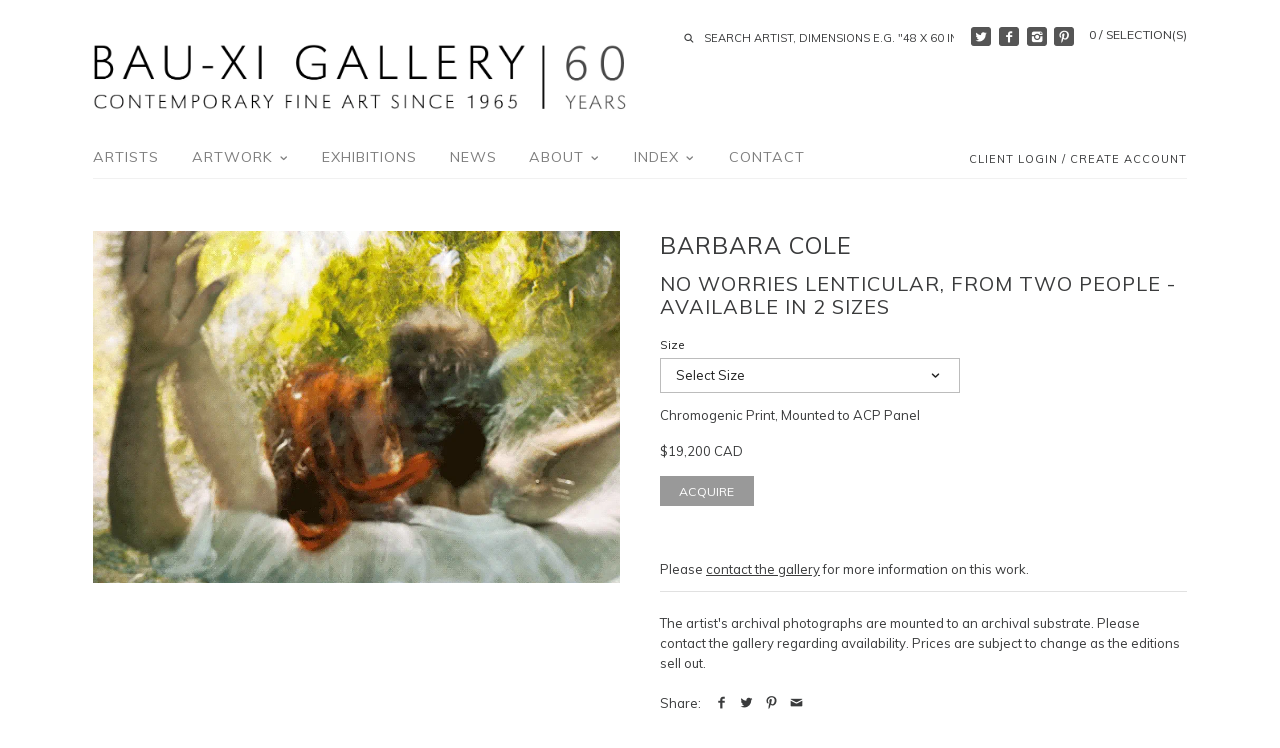

--- FILE ---
content_type: text/html; charset=utf-8
request_url: https://bau-xi.com/en-us/products/17278-no-worries-lenticular-from-two-people
body_size: 20162
content:
<!doctype html>
<!--[if IE 8]><html class="no-js ie8" lang="en"> <![endif]-->
<!--[if IE 9]><html class="no-js ie9" lang="en"> <![endif]-->
<!--[if (gt IE 10)|!(IE)]><!--> <html class="no-js" lang="en"> <!--<![endif]-->  
<head>
  <!-- Canopy v1.0.2 -->
  <meta name="google-site-verification" content="lF5USztbl7ddRp90CccFuiKpK_L6Djso89lctUixntE" />
  <meta charset="utf-8" />
  <!--[if IE]><meta http-equiv='X-UA-Compatible' content='IE=edge,chrome=1' /><![endif]-->
  
  <link rel="shortcut icon" type="image/x-icon" href="//bau-xi.com/cdn/shop/t/7/assets/favicon.ico?v=178343313173762862681461343283">

  <title>
  Barbara Cole at Bau-Xi Gallery | No Worries Lenticular, from Two People - 2 sizes, $15,000-$17,000
  </title>

  
  <meta name="description" content="Toronto-based Canadian artist, Barbara Cole, predominantly photographs underwater creating bright, colourful, and exciting figurative artwork. Artwork is available at Bau-Xi Gallery in Toronto and Vancouver, and online at bau-xi.com." />
  

  <meta name="viewport" content="width=device-width, user-scalable=no" />

  <link rel="canonical" href="https://bau-xi.com/en-us/products/17278-no-worries-lenticular-from-two-people" />

  


  <meta property="og:type" content="product" />
  <meta property="og:title" content="No Worries Lenticular, from Two People - Available in 2 sizes" />
  
  <meta property="og:image" content="http://bau-xi.com/cdn/shop/products/NoWorries_2012_gif_grande.gif?v=1603394713" />
  <meta property="og:image:secure_url" content="https://bau-xi.com/cdn/shop/products/NoWorries_2012_gif_grande.gif?v=1603394713" />
  
  <meta property="og:price:amount" content="19,200" />
  <meta property="og:price:currency" content="CAD" />



<meta property="og:description" content="Toronto-based Canadian artist, Barbara Cole, predominantly photographs underwater creating bright, colourful, and exciting figurative artwork. Artwork is available at Bau-Xi Gallery in Toronto and Vancouver, and online at bau-xi.com." />

<meta property="og:url" content="https://bau-xi.com/en-us/products/17278-no-worries-lenticular-from-two-people" />
<meta property="og:site_name" content="Bau-Xi Gallery" />

  


  
  
  
  
  
  
    <link href="//fonts.googleapis.com/css?family=Muli|Muli|Muli|Muli" rel="stylesheet" type="text/css">
  

  <link href="//bau-xi.com/cdn/shop/t/7/assets/styles.scss.css?v=13586400409329829221741097775" rel="stylesheet" type="text/css" media="all" />
  
  <!--[if lt IE 9]>
  <script src="//html5shiv.googlecode.com/svn/trunk/html5.js" type="text/javascript"></script>
  <script src="//bau-xi.com/cdn/shop/t/7/assets/selectivizr-min.js?v=53916545486504562791461343288" type="text/javascript"></script>
  <link href="//bau-xi.com/cdn/shop/t/7/assets/ie8.css?v=33604722286651416211768408619" rel="stylesheet" type="text/css" media="all" />
  <![endif]-->
  
  <script src="//ajax.googleapis.com/ajax/libs/jquery/1.9.1/jquery.min.js" type="text/javascript"></script>

  <script src="//bau-xi.com/cdn/shopifycloud/storefront/assets/themes_support/option_selection-b017cd28.js" type="text/javascript"></script>
  <script src="//bau-xi.com/cdn/shopifycloud/storefront/assets/themes_support/api.jquery-7ab1a3a4.js" type="text/javascript"></script>

  
  
  
  <script>window.performance && window.performance.mark && window.performance.mark('shopify.content_for_header.start');</script><meta name="google-site-verification" content="lF5USztbl7ddRp90CccFuiKpK_L6Djso89lctUixntE">
<meta id="shopify-digital-wallet" name="shopify-digital-wallet" content="/9195944/digital_wallets/dialog">
<meta name="shopify-checkout-api-token" content="55ffddf737807ef86df32dbd3dcc804c">
<link rel="alternate" hreflang="x-default" href="https://bau-xi.com/products/17278-no-worries-lenticular-from-two-people">
<link rel="alternate" hreflang="en" href="https://bau-xi.com/products/17278-no-worries-lenticular-from-two-people">
<link rel="alternate" hreflang="en-IT" href="https://bau-xi.com/en-it/products/17278-no-worries-lenticular-from-two-people">
<link rel="alternate" hreflang="en-US" href="https://bau-xi.com/en-us/products/17278-no-worries-lenticular-from-two-people">
<link rel="alternate" type="application/json+oembed" href="https://bau-xi.com/en-us/products/17278-no-worries-lenticular-from-two-people.oembed">
<script async="async" src="/checkouts/internal/preloads.js?locale=en-US"></script>
<link rel="preconnect" href="https://shop.app" crossorigin="anonymous">
<script async="async" src="https://shop.app/checkouts/internal/preloads.js?locale=en-US&shop_id=9195944" crossorigin="anonymous"></script>
<script id="apple-pay-shop-capabilities" type="application/json">{"shopId":9195944,"countryCode":"CA","currencyCode":"CAD","merchantCapabilities":["supports3DS"],"merchantId":"gid:\/\/shopify\/Shop\/9195944","merchantName":"Bau-Xi Gallery","requiredBillingContactFields":["postalAddress","email","phone"],"requiredShippingContactFields":["postalAddress","email","phone"],"shippingType":"shipping","supportedNetworks":["visa","masterCard","amex","discover","interac","jcb"],"total":{"type":"pending","label":"Bau-Xi Gallery","amount":"1.00"},"shopifyPaymentsEnabled":true,"supportsSubscriptions":true}</script>
<script id="shopify-features" type="application/json">{"accessToken":"55ffddf737807ef86df32dbd3dcc804c","betas":["rich-media-storefront-analytics"],"domain":"bau-xi.com","predictiveSearch":true,"shopId":9195944,"locale":"en"}</script>
<script>var Shopify = Shopify || {};
Shopify.shop = "bau-xi.myshopify.com";
Shopify.locale = "en";
Shopify.currency = {"active":"CAD","rate":"1.0"};
Shopify.country = "US";
Shopify.theme = {"name":"Bau-Xi","id":64386373,"schema_name":null,"schema_version":null,"theme_store_id":null,"role":"main"};
Shopify.theme.handle = "null";
Shopify.theme.style = {"id":null,"handle":null};
Shopify.cdnHost = "bau-xi.com/cdn";
Shopify.routes = Shopify.routes || {};
Shopify.routes.root = "/en-us/";</script>
<script type="module">!function(o){(o.Shopify=o.Shopify||{}).modules=!0}(window);</script>
<script>!function(o){function n(){var o=[];function n(){o.push(Array.prototype.slice.apply(arguments))}return n.q=o,n}var t=o.Shopify=o.Shopify||{};t.loadFeatures=n(),t.autoloadFeatures=n()}(window);</script>
<script>
  window.ShopifyPay = window.ShopifyPay || {};
  window.ShopifyPay.apiHost = "shop.app\/pay";
  window.ShopifyPay.redirectState = null;
</script>
<script id="shop-js-analytics" type="application/json">{"pageType":"product"}</script>
<script defer="defer" async type="module" src="//bau-xi.com/cdn/shopifycloud/shop-js/modules/v2/client.init-shop-cart-sync_BdyHc3Nr.en.esm.js"></script>
<script defer="defer" async type="module" src="//bau-xi.com/cdn/shopifycloud/shop-js/modules/v2/chunk.common_Daul8nwZ.esm.js"></script>
<script type="module">
  await import("//bau-xi.com/cdn/shopifycloud/shop-js/modules/v2/client.init-shop-cart-sync_BdyHc3Nr.en.esm.js");
await import("//bau-xi.com/cdn/shopifycloud/shop-js/modules/v2/chunk.common_Daul8nwZ.esm.js");

  window.Shopify.SignInWithShop?.initShopCartSync?.({"fedCMEnabled":true,"windoidEnabled":true});

</script>
<script>
  window.Shopify = window.Shopify || {};
  if (!window.Shopify.featureAssets) window.Shopify.featureAssets = {};
  window.Shopify.featureAssets['shop-js'] = {"shop-cart-sync":["modules/v2/client.shop-cart-sync_QYOiDySF.en.esm.js","modules/v2/chunk.common_Daul8nwZ.esm.js"],"init-fed-cm":["modules/v2/client.init-fed-cm_DchLp9rc.en.esm.js","modules/v2/chunk.common_Daul8nwZ.esm.js"],"shop-button":["modules/v2/client.shop-button_OV7bAJc5.en.esm.js","modules/v2/chunk.common_Daul8nwZ.esm.js"],"init-windoid":["modules/v2/client.init-windoid_DwxFKQ8e.en.esm.js","modules/v2/chunk.common_Daul8nwZ.esm.js"],"shop-cash-offers":["modules/v2/client.shop-cash-offers_DWtL6Bq3.en.esm.js","modules/v2/chunk.common_Daul8nwZ.esm.js","modules/v2/chunk.modal_CQq8HTM6.esm.js"],"shop-toast-manager":["modules/v2/client.shop-toast-manager_CX9r1SjA.en.esm.js","modules/v2/chunk.common_Daul8nwZ.esm.js"],"init-shop-email-lookup-coordinator":["modules/v2/client.init-shop-email-lookup-coordinator_UhKnw74l.en.esm.js","modules/v2/chunk.common_Daul8nwZ.esm.js"],"pay-button":["modules/v2/client.pay-button_DzxNnLDY.en.esm.js","modules/v2/chunk.common_Daul8nwZ.esm.js"],"avatar":["modules/v2/client.avatar_BTnouDA3.en.esm.js"],"init-shop-cart-sync":["modules/v2/client.init-shop-cart-sync_BdyHc3Nr.en.esm.js","modules/v2/chunk.common_Daul8nwZ.esm.js"],"shop-login-button":["modules/v2/client.shop-login-button_D8B466_1.en.esm.js","modules/v2/chunk.common_Daul8nwZ.esm.js","modules/v2/chunk.modal_CQq8HTM6.esm.js"],"init-customer-accounts-sign-up":["modules/v2/client.init-customer-accounts-sign-up_C8fpPm4i.en.esm.js","modules/v2/client.shop-login-button_D8B466_1.en.esm.js","modules/v2/chunk.common_Daul8nwZ.esm.js","modules/v2/chunk.modal_CQq8HTM6.esm.js"],"init-shop-for-new-customer-accounts":["modules/v2/client.init-shop-for-new-customer-accounts_CVTO0Ztu.en.esm.js","modules/v2/client.shop-login-button_D8B466_1.en.esm.js","modules/v2/chunk.common_Daul8nwZ.esm.js","modules/v2/chunk.modal_CQq8HTM6.esm.js"],"init-customer-accounts":["modules/v2/client.init-customer-accounts_dRgKMfrE.en.esm.js","modules/v2/client.shop-login-button_D8B466_1.en.esm.js","modules/v2/chunk.common_Daul8nwZ.esm.js","modules/v2/chunk.modal_CQq8HTM6.esm.js"],"shop-follow-button":["modules/v2/client.shop-follow-button_CkZpjEct.en.esm.js","modules/v2/chunk.common_Daul8nwZ.esm.js","modules/v2/chunk.modal_CQq8HTM6.esm.js"],"lead-capture":["modules/v2/client.lead-capture_BntHBhfp.en.esm.js","modules/v2/chunk.common_Daul8nwZ.esm.js","modules/v2/chunk.modal_CQq8HTM6.esm.js"],"checkout-modal":["modules/v2/client.checkout-modal_CfxcYbTm.en.esm.js","modules/v2/chunk.common_Daul8nwZ.esm.js","modules/v2/chunk.modal_CQq8HTM6.esm.js"],"shop-login":["modules/v2/client.shop-login_Da4GZ2H6.en.esm.js","modules/v2/chunk.common_Daul8nwZ.esm.js","modules/v2/chunk.modal_CQq8HTM6.esm.js"],"payment-terms":["modules/v2/client.payment-terms_MV4M3zvL.en.esm.js","modules/v2/chunk.common_Daul8nwZ.esm.js","modules/v2/chunk.modal_CQq8HTM6.esm.js"]};
</script>
<script>(function() {
  var isLoaded = false;
  function asyncLoad() {
    if (isLoaded) return;
    isLoaded = true;
    var urls = ["https:\/\/chimpstatic.com\/mcjs-connected\/js\/users\/a7ddf37586b68f8b45f97a8c0\/7b320fdec584ecc231063ffae.js?shop=bau-xi.myshopify.com","https:\/\/lofreestuff.com\/api\/script?shop=bau-xi.myshopify.com","https:\/\/lofreestuff.com\/api\/script?shop=bau-xi.myshopify.com","https:\/\/lofreestuff.com\/api\/script?shop=bau-xi.myshopify.com","https:\/\/lofreestuff.com\/api\/script?shop=bau-xi.myshopify.com","https:\/\/lofreestuff.com\/api\/script?shop=bau-xi.myshopify.com","https:\/\/lofreestuff.com\/api\/script?shop=bau-xi.myshopify.com","https:\/\/cdn.hextom.com\/js\/freeshippingbar.js?shop=bau-xi.myshopify.com"];
    for (var i = 0; i < urls.length; i++) {
      var s = document.createElement('script');
      s.type = 'text/javascript';
      s.async = true;
      s.src = urls[i];
      var x = document.getElementsByTagName('script')[0];
      x.parentNode.insertBefore(s, x);
    }
  };
  if(window.attachEvent) {
    window.attachEvent('onload', asyncLoad);
  } else {
    window.addEventListener('load', asyncLoad, false);
  }
})();</script>
<script id="__st">var __st={"a":9195944,"offset":-18000,"reqid":"189fede5-880c-456d-bd07-6e46f6bd5a54-1768999859","pageurl":"bau-xi.com\/en-us\/products\/17278-no-worries-lenticular-from-two-people","u":"ed02e8680ba6","p":"product","rtyp":"product","rid":5539466629};</script>
<script>window.ShopifyPaypalV4VisibilityTracking = true;</script>
<script id="captcha-bootstrap">!function(){'use strict';const t='contact',e='account',n='new_comment',o=[[t,t],['blogs',n],['comments',n],[t,'customer']],c=[[e,'customer_login'],[e,'guest_login'],[e,'recover_customer_password'],[e,'create_customer']],r=t=>t.map((([t,e])=>`form[action*='/${t}']:not([data-nocaptcha='true']) input[name='form_type'][value='${e}']`)).join(','),a=t=>()=>t?[...document.querySelectorAll(t)].map((t=>t.form)):[];function s(){const t=[...o],e=r(t);return a(e)}const i='password',u='form_key',d=['recaptcha-v3-token','g-recaptcha-response','h-captcha-response',i],f=()=>{try{return window.sessionStorage}catch{return}},m='__shopify_v',_=t=>t.elements[u];function p(t,e,n=!1){try{const o=window.sessionStorage,c=JSON.parse(o.getItem(e)),{data:r}=function(t){const{data:e,action:n}=t;return t[m]||n?{data:e,action:n}:{data:t,action:n}}(c);for(const[e,n]of Object.entries(r))t.elements[e]&&(t.elements[e].value=n);n&&o.removeItem(e)}catch(o){console.error('form repopulation failed',{error:o})}}const l='form_type',E='cptcha';function T(t){t.dataset[E]=!0}const w=window,h=w.document,L='Shopify',v='ce_forms',y='captcha';let A=!1;((t,e)=>{const n=(g='f06e6c50-85a8-45c8-87d0-21a2b65856fe',I='https://cdn.shopify.com/shopifycloud/storefront-forms-hcaptcha/ce_storefront_forms_captcha_hcaptcha.v1.5.2.iife.js',D={infoText:'Protected by hCaptcha',privacyText:'Privacy',termsText:'Terms'},(t,e,n)=>{const o=w[L][v],c=o.bindForm;if(c)return c(t,g,e,D).then(n);var r;o.q.push([[t,g,e,D],n]),r=I,A||(h.body.append(Object.assign(h.createElement('script'),{id:'captcha-provider',async:!0,src:r})),A=!0)});var g,I,D;w[L]=w[L]||{},w[L][v]=w[L][v]||{},w[L][v].q=[],w[L][y]=w[L][y]||{},w[L][y].protect=function(t,e){n(t,void 0,e),T(t)},Object.freeze(w[L][y]),function(t,e,n,w,h,L){const[v,y,A,g]=function(t,e,n){const i=e?o:[],u=t?c:[],d=[...i,...u],f=r(d),m=r(i),_=r(d.filter((([t,e])=>n.includes(e))));return[a(f),a(m),a(_),s()]}(w,h,L),I=t=>{const e=t.target;return e instanceof HTMLFormElement?e:e&&e.form},D=t=>v().includes(t);t.addEventListener('submit',(t=>{const e=I(t);if(!e)return;const n=D(e)&&!e.dataset.hcaptchaBound&&!e.dataset.recaptchaBound,o=_(e),c=g().includes(e)&&(!o||!o.value);(n||c)&&t.preventDefault(),c&&!n&&(function(t){try{if(!f())return;!function(t){const e=f();if(!e)return;const n=_(t);if(!n)return;const o=n.value;o&&e.removeItem(o)}(t);const e=Array.from(Array(32),(()=>Math.random().toString(36)[2])).join('');!function(t,e){_(t)||t.append(Object.assign(document.createElement('input'),{type:'hidden',name:u})),t.elements[u].value=e}(t,e),function(t,e){const n=f();if(!n)return;const o=[...t.querySelectorAll(`input[type='${i}']`)].map((({name:t})=>t)),c=[...d,...o],r={};for(const[a,s]of new FormData(t).entries())c.includes(a)||(r[a]=s);n.setItem(e,JSON.stringify({[m]:1,action:t.action,data:r}))}(t,e)}catch(e){console.error('failed to persist form',e)}}(e),e.submit())}));const S=(t,e)=>{t&&!t.dataset[E]&&(n(t,e.some((e=>e===t))),T(t))};for(const o of['focusin','change'])t.addEventListener(o,(t=>{const e=I(t);D(e)&&S(e,y())}));const B=e.get('form_key'),M=e.get(l),P=B&&M;t.addEventListener('DOMContentLoaded',(()=>{const t=y();if(P)for(const e of t)e.elements[l].value===M&&p(e,B);[...new Set([...A(),...v().filter((t=>'true'===t.dataset.shopifyCaptcha))])].forEach((e=>S(e,t)))}))}(h,new URLSearchParams(w.location.search),n,t,e,['guest_login'])})(!0,!0)}();</script>
<script integrity="sha256-4kQ18oKyAcykRKYeNunJcIwy7WH5gtpwJnB7kiuLZ1E=" data-source-attribution="shopify.loadfeatures" defer="defer" src="//bau-xi.com/cdn/shopifycloud/storefront/assets/storefront/load_feature-a0a9edcb.js" crossorigin="anonymous"></script>
<script crossorigin="anonymous" defer="defer" src="//bau-xi.com/cdn/shopifycloud/storefront/assets/shopify_pay/storefront-65b4c6d7.js?v=20250812"></script>
<script data-source-attribution="shopify.dynamic_checkout.dynamic.init">var Shopify=Shopify||{};Shopify.PaymentButton=Shopify.PaymentButton||{isStorefrontPortableWallets:!0,init:function(){window.Shopify.PaymentButton.init=function(){};var t=document.createElement("script");t.src="https://bau-xi.com/cdn/shopifycloud/portable-wallets/latest/portable-wallets.en.js",t.type="module",document.head.appendChild(t)}};
</script>
<script data-source-attribution="shopify.dynamic_checkout.buyer_consent">
  function portableWalletsHideBuyerConsent(e){var t=document.getElementById("shopify-buyer-consent"),n=document.getElementById("shopify-subscription-policy-button");t&&n&&(t.classList.add("hidden"),t.setAttribute("aria-hidden","true"),n.removeEventListener("click",e))}function portableWalletsShowBuyerConsent(e){var t=document.getElementById("shopify-buyer-consent"),n=document.getElementById("shopify-subscription-policy-button");t&&n&&(t.classList.remove("hidden"),t.removeAttribute("aria-hidden"),n.addEventListener("click",e))}window.Shopify?.PaymentButton&&(window.Shopify.PaymentButton.hideBuyerConsent=portableWalletsHideBuyerConsent,window.Shopify.PaymentButton.showBuyerConsent=portableWalletsShowBuyerConsent);
</script>
<script data-source-attribution="shopify.dynamic_checkout.cart.bootstrap">document.addEventListener("DOMContentLoaded",(function(){function t(){return document.querySelector("shopify-accelerated-checkout-cart, shopify-accelerated-checkout")}if(t())Shopify.PaymentButton.init();else{new MutationObserver((function(e,n){t()&&(Shopify.PaymentButton.init(),n.disconnect())})).observe(document.body,{childList:!0,subtree:!0})}}));
</script>
<link id="shopify-accelerated-checkout-styles" rel="stylesheet" media="screen" href="https://bau-xi.com/cdn/shopifycloud/portable-wallets/latest/accelerated-checkout-backwards-compat.css" crossorigin="anonymous">
<style id="shopify-accelerated-checkout-cart">
        #shopify-buyer-consent {
  margin-top: 1em;
  display: inline-block;
  width: 100%;
}

#shopify-buyer-consent.hidden {
  display: none;
}

#shopify-subscription-policy-button {
  background: none;
  border: none;
  padding: 0;
  text-decoration: underline;
  font-size: inherit;
  cursor: pointer;
}

#shopify-subscription-policy-button::before {
  box-shadow: none;
}

      </style>

<script>window.performance && window.performance.mark && window.performance.mark('shopify.content_for_header.end');</script>
  
  <script>
    document.documentElement.className = document.documentElement.className.replace('no-js', '');
    products = {};
    Shopify.money_format = "${{amount_no_decimals}} CAD";
  </script>
  
  <meta name="p:domain_verify" content="ca13fb28016208b364c64a829e33989a"/>
<link href="https://monorail-edge.shopifysvc.com" rel="dns-prefetch">
<script>(function(){if ("sendBeacon" in navigator && "performance" in window) {try {var session_token_from_headers = performance.getEntriesByType('navigation')[0].serverTiming.find(x => x.name == '_s').description;} catch {var session_token_from_headers = undefined;}var session_cookie_matches = document.cookie.match(/_shopify_s=([^;]*)/);var session_token_from_cookie = session_cookie_matches && session_cookie_matches.length === 2 ? session_cookie_matches[1] : "";var session_token = session_token_from_headers || session_token_from_cookie || "";function handle_abandonment_event(e) {var entries = performance.getEntries().filter(function(entry) {return /monorail-edge.shopifysvc.com/.test(entry.name);});if (!window.abandonment_tracked && entries.length === 0) {window.abandonment_tracked = true;var currentMs = Date.now();var navigation_start = performance.timing.navigationStart;var payload = {shop_id: 9195944,url: window.location.href,navigation_start,duration: currentMs - navigation_start,session_token,page_type: "product"};window.navigator.sendBeacon("https://monorail-edge.shopifysvc.com/v1/produce", JSON.stringify({schema_id: "online_store_buyer_site_abandonment/1.1",payload: payload,metadata: {event_created_at_ms: currentMs,event_sent_at_ms: currentMs}}));}}window.addEventListener('pagehide', handle_abandonment_event);}}());</script>
<script id="web-pixels-manager-setup">(function e(e,d,r,n,o){if(void 0===o&&(o={}),!Boolean(null===(a=null===(i=window.Shopify)||void 0===i?void 0:i.analytics)||void 0===a?void 0:a.replayQueue)){var i,a;window.Shopify=window.Shopify||{};var t=window.Shopify;t.analytics=t.analytics||{};var s=t.analytics;s.replayQueue=[],s.publish=function(e,d,r){return s.replayQueue.push([e,d,r]),!0};try{self.performance.mark("wpm:start")}catch(e){}var l=function(){var e={modern:/Edge?\/(1{2}[4-9]|1[2-9]\d|[2-9]\d{2}|\d{4,})\.\d+(\.\d+|)|Firefox\/(1{2}[4-9]|1[2-9]\d|[2-9]\d{2}|\d{4,})\.\d+(\.\d+|)|Chrom(ium|e)\/(9{2}|\d{3,})\.\d+(\.\d+|)|(Maci|X1{2}).+ Version\/(15\.\d+|(1[6-9]|[2-9]\d|\d{3,})\.\d+)([,.]\d+|)( \(\w+\)|)( Mobile\/\w+|) Safari\/|Chrome.+OPR\/(9{2}|\d{3,})\.\d+\.\d+|(CPU[ +]OS|iPhone[ +]OS|CPU[ +]iPhone|CPU IPhone OS|CPU iPad OS)[ +]+(15[._]\d+|(1[6-9]|[2-9]\d|\d{3,})[._]\d+)([._]\d+|)|Android:?[ /-](13[3-9]|1[4-9]\d|[2-9]\d{2}|\d{4,})(\.\d+|)(\.\d+|)|Android.+Firefox\/(13[5-9]|1[4-9]\d|[2-9]\d{2}|\d{4,})\.\d+(\.\d+|)|Android.+Chrom(ium|e)\/(13[3-9]|1[4-9]\d|[2-9]\d{2}|\d{4,})\.\d+(\.\d+|)|SamsungBrowser\/([2-9]\d|\d{3,})\.\d+/,legacy:/Edge?\/(1[6-9]|[2-9]\d|\d{3,})\.\d+(\.\d+|)|Firefox\/(5[4-9]|[6-9]\d|\d{3,})\.\d+(\.\d+|)|Chrom(ium|e)\/(5[1-9]|[6-9]\d|\d{3,})\.\d+(\.\d+|)([\d.]+$|.*Safari\/(?![\d.]+ Edge\/[\d.]+$))|(Maci|X1{2}).+ Version\/(10\.\d+|(1[1-9]|[2-9]\d|\d{3,})\.\d+)([,.]\d+|)( \(\w+\)|)( Mobile\/\w+|) Safari\/|Chrome.+OPR\/(3[89]|[4-9]\d|\d{3,})\.\d+\.\d+|(CPU[ +]OS|iPhone[ +]OS|CPU[ +]iPhone|CPU IPhone OS|CPU iPad OS)[ +]+(10[._]\d+|(1[1-9]|[2-9]\d|\d{3,})[._]\d+)([._]\d+|)|Android:?[ /-](13[3-9]|1[4-9]\d|[2-9]\d{2}|\d{4,})(\.\d+|)(\.\d+|)|Mobile Safari.+OPR\/([89]\d|\d{3,})\.\d+\.\d+|Android.+Firefox\/(13[5-9]|1[4-9]\d|[2-9]\d{2}|\d{4,})\.\d+(\.\d+|)|Android.+Chrom(ium|e)\/(13[3-9]|1[4-9]\d|[2-9]\d{2}|\d{4,})\.\d+(\.\d+|)|Android.+(UC? ?Browser|UCWEB|U3)[ /]?(15\.([5-9]|\d{2,})|(1[6-9]|[2-9]\d|\d{3,})\.\d+)\.\d+|SamsungBrowser\/(5\.\d+|([6-9]|\d{2,})\.\d+)|Android.+MQ{2}Browser\/(14(\.(9|\d{2,})|)|(1[5-9]|[2-9]\d|\d{3,})(\.\d+|))(\.\d+|)|K[Aa][Ii]OS\/(3\.\d+|([4-9]|\d{2,})\.\d+)(\.\d+|)/},d=e.modern,r=e.legacy,n=navigator.userAgent;return n.match(d)?"modern":n.match(r)?"legacy":"unknown"}(),u="modern"===l?"modern":"legacy",c=(null!=n?n:{modern:"",legacy:""})[u],f=function(e){return[e.baseUrl,"/wpm","/b",e.hashVersion,"modern"===e.buildTarget?"m":"l",".js"].join("")}({baseUrl:d,hashVersion:r,buildTarget:u}),m=function(e){var d=e.version,r=e.bundleTarget,n=e.surface,o=e.pageUrl,i=e.monorailEndpoint;return{emit:function(e){var a=e.status,t=e.errorMsg,s=(new Date).getTime(),l=JSON.stringify({metadata:{event_sent_at_ms:s},events:[{schema_id:"web_pixels_manager_load/3.1",payload:{version:d,bundle_target:r,page_url:o,status:a,surface:n,error_msg:t},metadata:{event_created_at_ms:s}}]});if(!i)return console&&console.warn&&console.warn("[Web Pixels Manager] No Monorail endpoint provided, skipping logging."),!1;try{return self.navigator.sendBeacon.bind(self.navigator)(i,l)}catch(e){}var u=new XMLHttpRequest;try{return u.open("POST",i,!0),u.setRequestHeader("Content-Type","text/plain"),u.send(l),!0}catch(e){return console&&console.warn&&console.warn("[Web Pixels Manager] Got an unhandled error while logging to Monorail."),!1}}}}({version:r,bundleTarget:l,surface:e.surface,pageUrl:self.location.href,monorailEndpoint:e.monorailEndpoint});try{o.browserTarget=l,function(e){var d=e.src,r=e.async,n=void 0===r||r,o=e.onload,i=e.onerror,a=e.sri,t=e.scriptDataAttributes,s=void 0===t?{}:t,l=document.createElement("script"),u=document.querySelector("head"),c=document.querySelector("body");if(l.async=n,l.src=d,a&&(l.integrity=a,l.crossOrigin="anonymous"),s)for(var f in s)if(Object.prototype.hasOwnProperty.call(s,f))try{l.dataset[f]=s[f]}catch(e){}if(o&&l.addEventListener("load",o),i&&l.addEventListener("error",i),u)u.appendChild(l);else{if(!c)throw new Error("Did not find a head or body element to append the script");c.appendChild(l)}}({src:f,async:!0,onload:function(){if(!function(){var e,d;return Boolean(null===(d=null===(e=window.Shopify)||void 0===e?void 0:e.analytics)||void 0===d?void 0:d.initialized)}()){var d=window.webPixelsManager.init(e)||void 0;if(d){var r=window.Shopify.analytics;r.replayQueue.forEach((function(e){var r=e[0],n=e[1],o=e[2];d.publishCustomEvent(r,n,o)})),r.replayQueue=[],r.publish=d.publishCustomEvent,r.visitor=d.visitor,r.initialized=!0}}},onerror:function(){return m.emit({status:"failed",errorMsg:"".concat(f," has failed to load")})},sri:function(e){var d=/^sha384-[A-Za-z0-9+/=]+$/;return"string"==typeof e&&d.test(e)}(c)?c:"",scriptDataAttributes:o}),m.emit({status:"loading"})}catch(e){m.emit({status:"failed",errorMsg:(null==e?void 0:e.message)||"Unknown error"})}}})({shopId: 9195944,storefrontBaseUrl: "https://bau-xi.com",extensionsBaseUrl: "https://extensions.shopifycdn.com/cdn/shopifycloud/web-pixels-manager",monorailEndpoint: "https://monorail-edge.shopifysvc.com/unstable/produce_batch",surface: "storefront-renderer",enabledBetaFlags: ["2dca8a86"],webPixelsConfigList: [{"id":"490111234","configuration":"{\"config\":\"{\\\"pixel_id\\\":\\\"G-Z8QJLE6Z9N\\\",\\\"target_country\\\":\\\"CA\\\",\\\"gtag_events\\\":[{\\\"type\\\":\\\"search\\\",\\\"action_label\\\":[\\\"G-Z8QJLE6Z9N\\\",\\\"AW-1019231932\\\/aSPCCMCctogDELz9gOYD\\\"]},{\\\"type\\\":\\\"begin_checkout\\\",\\\"action_label\\\":[\\\"G-Z8QJLE6Z9N\\\",\\\"AW-1019231932\\\/Xtn0CL2ctogDELz9gOYD\\\"]},{\\\"type\\\":\\\"view_item\\\",\\\"action_label\\\":[\\\"G-Z8QJLE6Z9N\\\",\\\"AW-1019231932\\\/3w1OCLectogDELz9gOYD\\\",\\\"MC-0TSLSDW604\\\"]},{\\\"type\\\":\\\"purchase\\\",\\\"action_label\\\":[\\\"G-Z8QJLE6Z9N\\\",\\\"AW-1019231932\\\/lvBcCLSctogDELz9gOYD\\\",\\\"MC-0TSLSDW604\\\"]},{\\\"type\\\":\\\"page_view\\\",\\\"action_label\\\":[\\\"G-Z8QJLE6Z9N\\\",\\\"AW-1019231932\\\/MDOvCLGctogDELz9gOYD\\\",\\\"MC-0TSLSDW604\\\"]},{\\\"type\\\":\\\"add_payment_info\\\",\\\"action_label\\\":[\\\"G-Z8QJLE6Z9N\\\",\\\"AW-1019231932\\\/y0HPCMOctogDELz9gOYD\\\"]},{\\\"type\\\":\\\"add_to_cart\\\",\\\"action_label\\\":[\\\"G-Z8QJLE6Z9N\\\",\\\"AW-1019231932\\\/k_bZCLqctogDELz9gOYD\\\"]}],\\\"enable_monitoring_mode\\\":false}\"}","eventPayloadVersion":"v1","runtimeContext":"OPEN","scriptVersion":"b2a88bafab3e21179ed38636efcd8a93","type":"APP","apiClientId":1780363,"privacyPurposes":[],"dataSharingAdjustments":{"protectedCustomerApprovalScopes":["read_customer_address","read_customer_email","read_customer_name","read_customer_personal_data","read_customer_phone"]}},{"id":"116556034","configuration":"{\"tagID\":\"2613097673935\"}","eventPayloadVersion":"v1","runtimeContext":"STRICT","scriptVersion":"18031546ee651571ed29edbe71a3550b","type":"APP","apiClientId":3009811,"privacyPurposes":["ANALYTICS","MARKETING","SALE_OF_DATA"],"dataSharingAdjustments":{"protectedCustomerApprovalScopes":["read_customer_address","read_customer_email","read_customer_name","read_customer_personal_data","read_customer_phone"]}},{"id":"shopify-app-pixel","configuration":"{}","eventPayloadVersion":"v1","runtimeContext":"STRICT","scriptVersion":"0450","apiClientId":"shopify-pixel","type":"APP","privacyPurposes":["ANALYTICS","MARKETING"]},{"id":"shopify-custom-pixel","eventPayloadVersion":"v1","runtimeContext":"LAX","scriptVersion":"0450","apiClientId":"shopify-pixel","type":"CUSTOM","privacyPurposes":["ANALYTICS","MARKETING"]}],isMerchantRequest: false,initData: {"shop":{"name":"Bau-Xi Gallery","paymentSettings":{"currencyCode":"CAD"},"myshopifyDomain":"bau-xi.myshopify.com","countryCode":"CA","storefrontUrl":"https:\/\/bau-xi.com\/en-us"},"customer":null,"cart":null,"checkout":null,"productVariants":[{"price":{"amount":19200.0,"currencyCode":"CAD"},"product":{"title":"No Worries Lenticular, from Two People - Available in 2 sizes","vendor":"Barbara Cole","id":"5539466629","untranslatedTitle":"No Worries Lenticular, from Two People - Available in 2 sizes","url":"\/en-us\/products\/17278-no-worries-lenticular-from-two-people","type":"Chromogenic Print, Mounted to ACP Panel"},"id":"17439009605","image":{"src":"\/\/bau-xi.com\/cdn\/shop\/products\/NoWorries_2012_gif.gif?v=1603394713"},"sku":"17278","title":"26 X 40 in. - Edition of 7","untranslatedTitle":"26 X 40 in. - Edition of 7"},{"price":{"amount":25400.0,"currencyCode":"CAD"},"product":{"title":"No Worries Lenticular, from Two People - Available in 2 sizes","vendor":"Barbara Cole","id":"5539466629","untranslatedTitle":"No Worries Lenticular, from Two People - Available in 2 sizes","url":"\/en-us\/products\/17278-no-worries-lenticular-from-two-people","type":"Chromogenic Print, Mounted to ACP Panel"},"id":"35726961934490","image":{"src":"\/\/bau-xi.com\/cdn\/shop\/products\/NoWorries_2012_gif.gif?v=1603394713"},"sku":"17278","title":"31 X 47 in. - Edition of 5","untranslatedTitle":"31 X 47 in. - Edition of 5"}],"purchasingCompany":null},},"https://bau-xi.com/cdn","fcfee988w5aeb613cpc8e4bc33m6693e112",{"modern":"","legacy":""},{"shopId":"9195944","storefrontBaseUrl":"https:\/\/bau-xi.com","extensionBaseUrl":"https:\/\/extensions.shopifycdn.com\/cdn\/shopifycloud\/web-pixels-manager","surface":"storefront-renderer","enabledBetaFlags":"[\"2dca8a86\"]","isMerchantRequest":"false","hashVersion":"fcfee988w5aeb613cpc8e4bc33m6693e112","publish":"custom","events":"[[\"page_viewed\",{}],[\"product_viewed\",{\"productVariant\":{\"price\":{\"amount\":19200.0,\"currencyCode\":\"CAD\"},\"product\":{\"title\":\"No Worries Lenticular, from Two People - Available in 2 sizes\",\"vendor\":\"Barbara Cole\",\"id\":\"5539466629\",\"untranslatedTitle\":\"No Worries Lenticular, from Two People - Available in 2 sizes\",\"url\":\"\/en-us\/products\/17278-no-worries-lenticular-from-two-people\",\"type\":\"Chromogenic Print, Mounted to ACP Panel\"},\"id\":\"17439009605\",\"image\":{\"src\":\"\/\/bau-xi.com\/cdn\/shop\/products\/NoWorries_2012_gif.gif?v=1603394713\"},\"sku\":\"17278\",\"title\":\"26 X 40 in. - Edition of 7\",\"untranslatedTitle\":\"26 X 40 in. - Edition of 7\"}}]]"});</script><script>
  window.ShopifyAnalytics = window.ShopifyAnalytics || {};
  window.ShopifyAnalytics.meta = window.ShopifyAnalytics.meta || {};
  window.ShopifyAnalytics.meta.currency = 'CAD';
  var meta = {"product":{"id":5539466629,"gid":"gid:\/\/shopify\/Product\/5539466629","vendor":"Barbara Cole","type":"Chromogenic Print, Mounted to ACP Panel","handle":"17278-no-worries-lenticular-from-two-people","variants":[{"id":17439009605,"price":1920000,"name":"No Worries Lenticular, from Two People - Available in 2 sizes - 26 X 40 in. - Edition of 7","public_title":"26 X 40 in. - Edition of 7","sku":"17278"},{"id":35726961934490,"price":2540000,"name":"No Worries Lenticular, from Two People - Available in 2 sizes - 31 X 47 in. - Edition of 5","public_title":"31 X 47 in. - Edition of 5","sku":"17278"}],"remote":false},"page":{"pageType":"product","resourceType":"product","resourceId":5539466629,"requestId":"189fede5-880c-456d-bd07-6e46f6bd5a54-1768999859"}};
  for (var attr in meta) {
    window.ShopifyAnalytics.meta[attr] = meta[attr];
  }
</script>
<script class="analytics">
  (function () {
    var customDocumentWrite = function(content) {
      var jquery = null;

      if (window.jQuery) {
        jquery = window.jQuery;
      } else if (window.Checkout && window.Checkout.$) {
        jquery = window.Checkout.$;
      }

      if (jquery) {
        jquery('body').append(content);
      }
    };

    var hasLoggedConversion = function(token) {
      if (token) {
        return document.cookie.indexOf('loggedConversion=' + token) !== -1;
      }
      return false;
    }

    var setCookieIfConversion = function(token) {
      if (token) {
        var twoMonthsFromNow = new Date(Date.now());
        twoMonthsFromNow.setMonth(twoMonthsFromNow.getMonth() + 2);

        document.cookie = 'loggedConversion=' + token + '; expires=' + twoMonthsFromNow;
      }
    }

    var trekkie = window.ShopifyAnalytics.lib = window.trekkie = window.trekkie || [];
    if (trekkie.integrations) {
      return;
    }
    trekkie.methods = [
      'identify',
      'page',
      'ready',
      'track',
      'trackForm',
      'trackLink'
    ];
    trekkie.factory = function(method) {
      return function() {
        var args = Array.prototype.slice.call(arguments);
        args.unshift(method);
        trekkie.push(args);
        return trekkie;
      };
    };
    for (var i = 0; i < trekkie.methods.length; i++) {
      var key = trekkie.methods[i];
      trekkie[key] = trekkie.factory(key);
    }
    trekkie.load = function(config) {
      trekkie.config = config || {};
      trekkie.config.initialDocumentCookie = document.cookie;
      var first = document.getElementsByTagName('script')[0];
      var script = document.createElement('script');
      script.type = 'text/javascript';
      script.onerror = function(e) {
        var scriptFallback = document.createElement('script');
        scriptFallback.type = 'text/javascript';
        scriptFallback.onerror = function(error) {
                var Monorail = {
      produce: function produce(monorailDomain, schemaId, payload) {
        var currentMs = new Date().getTime();
        var event = {
          schema_id: schemaId,
          payload: payload,
          metadata: {
            event_created_at_ms: currentMs,
            event_sent_at_ms: currentMs
          }
        };
        return Monorail.sendRequest("https://" + monorailDomain + "/v1/produce", JSON.stringify(event));
      },
      sendRequest: function sendRequest(endpointUrl, payload) {
        // Try the sendBeacon API
        if (window && window.navigator && typeof window.navigator.sendBeacon === 'function' && typeof window.Blob === 'function' && !Monorail.isIos12()) {
          var blobData = new window.Blob([payload], {
            type: 'text/plain'
          });

          if (window.navigator.sendBeacon(endpointUrl, blobData)) {
            return true;
          } // sendBeacon was not successful

        } // XHR beacon

        var xhr = new XMLHttpRequest();

        try {
          xhr.open('POST', endpointUrl);
          xhr.setRequestHeader('Content-Type', 'text/plain');
          xhr.send(payload);
        } catch (e) {
          console.log(e);
        }

        return false;
      },
      isIos12: function isIos12() {
        return window.navigator.userAgent.lastIndexOf('iPhone; CPU iPhone OS 12_') !== -1 || window.navigator.userAgent.lastIndexOf('iPad; CPU OS 12_') !== -1;
      }
    };
    Monorail.produce('monorail-edge.shopifysvc.com',
      'trekkie_storefront_load_errors/1.1',
      {shop_id: 9195944,
      theme_id: 64386373,
      app_name: "storefront",
      context_url: window.location.href,
      source_url: "//bau-xi.com/cdn/s/trekkie.storefront.cd680fe47e6c39ca5d5df5f0a32d569bc48c0f27.min.js"});

        };
        scriptFallback.async = true;
        scriptFallback.src = '//bau-xi.com/cdn/s/trekkie.storefront.cd680fe47e6c39ca5d5df5f0a32d569bc48c0f27.min.js';
        first.parentNode.insertBefore(scriptFallback, first);
      };
      script.async = true;
      script.src = '//bau-xi.com/cdn/s/trekkie.storefront.cd680fe47e6c39ca5d5df5f0a32d569bc48c0f27.min.js';
      first.parentNode.insertBefore(script, first);
    };
    trekkie.load(
      {"Trekkie":{"appName":"storefront","development":false,"defaultAttributes":{"shopId":9195944,"isMerchantRequest":null,"themeId":64386373,"themeCityHash":"848649478905737804","contentLanguage":"en","currency":"CAD","eventMetadataId":"5776ccba-58c4-402c-a0ac-04b09d7f7934"},"isServerSideCookieWritingEnabled":true,"monorailRegion":"shop_domain","enabledBetaFlags":["65f19447"]},"Session Attribution":{},"S2S":{"facebookCapiEnabled":false,"source":"trekkie-storefront-renderer","apiClientId":580111}}
    );

    var loaded = false;
    trekkie.ready(function() {
      if (loaded) return;
      loaded = true;

      window.ShopifyAnalytics.lib = window.trekkie;

      var originalDocumentWrite = document.write;
      document.write = customDocumentWrite;
      try { window.ShopifyAnalytics.merchantGoogleAnalytics.call(this); } catch(error) {};
      document.write = originalDocumentWrite;

      window.ShopifyAnalytics.lib.page(null,{"pageType":"product","resourceType":"product","resourceId":5539466629,"requestId":"189fede5-880c-456d-bd07-6e46f6bd5a54-1768999859","shopifyEmitted":true});

      var match = window.location.pathname.match(/checkouts\/(.+)\/(thank_you|post_purchase)/)
      var token = match? match[1]: undefined;
      if (!hasLoggedConversion(token)) {
        setCookieIfConversion(token);
        window.ShopifyAnalytics.lib.track("Viewed Product",{"currency":"CAD","variantId":17439009605,"productId":5539466629,"productGid":"gid:\/\/shopify\/Product\/5539466629","name":"No Worries Lenticular, from Two People - Available in 2 sizes - 26 X 40 in. - Edition of 7","price":"19200.00","sku":"17278","brand":"Barbara Cole","variant":"26 X 40 in. - Edition of 7","category":"Chromogenic Print, Mounted to ACP Panel","nonInteraction":true,"remote":false},undefined,undefined,{"shopifyEmitted":true});
      window.ShopifyAnalytics.lib.track("monorail:\/\/trekkie_storefront_viewed_product\/1.1",{"currency":"CAD","variantId":17439009605,"productId":5539466629,"productGid":"gid:\/\/shopify\/Product\/5539466629","name":"No Worries Lenticular, from Two People - Available in 2 sizes - 26 X 40 in. - Edition of 7","price":"19200.00","sku":"17278","brand":"Barbara Cole","variant":"26 X 40 in. - Edition of 7","category":"Chromogenic Print, Mounted to ACP Panel","nonInteraction":true,"remote":false,"referer":"https:\/\/bau-xi.com\/en-us\/products\/17278-no-worries-lenticular-from-two-people"});
      }
    });


        var eventsListenerScript = document.createElement('script');
        eventsListenerScript.async = true;
        eventsListenerScript.src = "//bau-xi.com/cdn/shopifycloud/storefront/assets/shop_events_listener-3da45d37.js";
        document.getElementsByTagName('head')[0].appendChild(eventsListenerScript);

})();</script>
  <script>
  if (!window.ga || (window.ga && typeof window.ga !== 'function')) {
    window.ga = function ga() {
      (window.ga.q = window.ga.q || []).push(arguments);
      if (window.Shopify && window.Shopify.analytics && typeof window.Shopify.analytics.publish === 'function') {
        window.Shopify.analytics.publish("ga_stub_called", {}, {sendTo: "google_osp_migration"});
      }
      console.error("Shopify's Google Analytics stub called with:", Array.from(arguments), "\nSee https://help.shopify.com/manual/promoting-marketing/pixels/pixel-migration#google for more information.");
    };
    if (window.Shopify && window.Shopify.analytics && typeof window.Shopify.analytics.publish === 'function') {
      window.Shopify.analytics.publish("ga_stub_initialized", {}, {sendTo: "google_osp_migration"});
    }
  }
</script>
<script
  defer
  src="https://bau-xi.com/cdn/shopifycloud/perf-kit/shopify-perf-kit-3.0.4.min.js"
  data-application="storefront-renderer"
  data-shop-id="9195944"
  data-render-region="gcp-us-central1"
  data-page-type="product"
  data-theme-instance-id="64386373"
  data-theme-name=""
  data-theme-version=""
  data-monorail-region="shop_domain"
  data-resource-timing-sampling-rate="10"
  data-shs="true"
  data-shs-beacon="true"
  data-shs-export-with-fetch="true"
  data-shs-logs-sample-rate="1"
  data-shs-beacon-endpoint="https://bau-xi.com/api/collect"
></script>
</head>
<meta name="p:domain_verify" content="ca13fb28016208b364c64a829e33989a"/>
<body class="template-product">
  <div id="page-wrap">
    <div id="page-wrap-inner">
      <div id="page-wrap-content">
        <div class="container">
          <div class="page-header">
            <div id="toolbar" class="toolbar cf">
              <span class="mobile-toolbar">
                <a class="toggle-mob-nav" href="#"><i class="icon-nav"></i></a>
                
              </span>

              

              <span class="toolbar-cart">
                <span class="no-btn">
                  <a class="current-cart toggle-cart-summary" href="/cart">
                    0 / Selection(s)
                  </a>
                </span>
              </span>
              

              
              <span class="toolbar-social">
                
<ul class="social-links plain">
    
                <form class="search-form" action="/search" method="get">
                  <input type="hidden" name="type" value="product">
                  <button class="icon-mag"></button>
                  <input type="text" name="q" placeholder="Search artist, dimensions e.g. &quot;48 X 60 in.&quot;"/>
                </form>
                
  
  <li><a title="Twitter" class="icon-twitter" target="_blank" href="http://www.twitter.com/BauXiGallery"><span>Twitter</span></a></li>
  
  
  <li><a title="Facebook" class="icon-facebook" target="_blank" href="https://www.facebook.com/BauXiGallery"><span>Facebook</span></a></li>
  
  
  
  
  
  
  <li><a title="Instagram" class="icon-instagram" target="_blank" href="http://www.instagram.com/bauxigallery"><span>Instagram</span></a></li>
  
  
  <li><a title="Pinterest" class="icon-pinterest" target="_blank" href="https://www.pinterest.ca/bauxi0516/"><span>Pinterest</span></a></li>
  
  
  
</ul>

              </span>
              
            </div>

            <div class="logo-nav">
              

              <div class="cf">
              <div class="logo align-left">
                <a href="https://bau-xi.com" title=""><img src="//bau-xi.com/cdn/shop/t/7/assets/logo.png?v=176607062582600171571741097598" alt="" /></a>
              </div>
              </div>

              
              <nav class="main-nav cf desktop align-left" role="navigation">
  <ul>
    
    
    
      
      
      
        



        
      
    
      <li class="nav-item first">
        
        <a class="nav-item-link" href="/en-us/pages/all-artists">
          Artists
        </a>
        
        
      </li>
    
    
      
      
      
        



        
      
    
      <li class="nav-item dropdown drop-norm">
        
        <a class="nav-item-link" href="/en-us#">
          Artwork
        </a>
        
        
        
          
        
          
          


          

          <div class="sub-nav count-8">
            
            
            
<ul class="sub-nav-list">
  
  

  
  




  <li class="sub-nav-item">
    <a class="sub-nav-item-link" href="/en-us/pages/painting">
      Painting
    </a>

  </li>

  

  
  




  <li class="sub-nav-item">
    <a class="sub-nav-item-link" href="/en-us/pages/photography">
      Photography
    </a>

  </li>

  

  
  




  <li class="sub-nav-item">
    <a class="sub-nav-item-link" href="/en-us/pages/sculpture">
      Sculpture
    </a>

  </li>

  

  
  




  <li class="sub-nav-item">
    <a class="sub-nav-item-link" href="/en-us/collections/new-arrivals" data-img="//bau-xi.com/cdn/shop/collections/Wolf-tokcom_install_3_large.jpg?v=1699029739">
      New Arrivals
    </a>

  </li>

  

  
  




  <li class="sub-nav-item">
    <a class="sub-nav-item-link" href="/en-us/collections/publications" data-img="//bau-xi.com/cdn/shop/products/CARA_BARER_BauXi_book_cover_FINAL_low_res_for_web_large.jpg?v=1603392960">
      Publications
    </a>

  </li>

  

  
  




  <li class="sub-nav-item">
    <a class="sub-nav-item-link" href="/en-us/collections/gallery-artists-year-in-preview-2026" data-img="//bau-xi.com/cdn/shop/collections/YIP_Square_JPG_large.jpg?v=1767370154">
      Gallery Artists | Year In Preview: 2026
    </a>

  </li>

  

  
  




  <li class="sub-nav-item">
    <a class="sub-nav-item-link" href="https://bau-xi.com/collections/bau-xi-gallery-dundas-holiday-group-show">
      On View at Bau-Xi Gallery Dundas
    </a>

  </li>

  

  
  




  <li class="sub-nav-item">
    <a class="sub-nav-item-link" href="/en-us/collections/curators-selection" data-img="//bau-xi.com/cdn/shop/collections/Barer-Solitaire_large.jpg?v=1764363449">
      Curator's Selection: In Transit
    </a>

  </li>

  
</ul>
          </div>
        
      </li>
    
    
      
      
      
        



        
      
    
      <li class="nav-item">
        
        <a class="nav-item-link" href="/en-us/blogs/exhibitions">
          Exhibitions
        </a>
        
        
      </li>
    
    
      
      
      
        



        
      
    
      <li class="nav-item">
        
        <a class="nav-item-link" href="/en-us/blogs/news">
          News
        </a>
        
        
      </li>
    
    
      
      
      
        



        
      
    
      <li class="nav-item dropdown drop-norm">
        
        <a class="nav-item-link" href="/en-us#">
          About
        </a>
        
        
        
          
        
          
          


          

          <div class="sub-nav count-5">
            
            
            
<ul class="sub-nav-list">
  
  

  
  




  <li class="sub-nav-item">
    <a class="sub-nav-item-link" href="/en-us/pages/gallery-history">
       Gallery History
    </a>

  </li>

  

  
  




  <li class="sub-nav-item">
    <a class="sub-nav-item-link" href="/en-us/pages/services">
      Gallery Services
    </a>

  </li>

  

  
  




  <li class="sub-nav-item">
    <a class="sub-nav-item-link" href="/en-us/pages/venue-rental">
      Gallery Rental
    </a>

  </li>

  

  
  




  <li class="sub-nav-item">
    <a class="sub-nav-item-link" href="/en-us/pages/artist-submissions">
      Artist Submissions
    </a>

  </li>

  

  
  




  <li class="sub-nav-item">
    <a class="sub-nav-item-link" href="/en-us/pages/contact">
      Contact
    </a>

  </li>

  
</ul>
          </div>
        
      </li>
    
    
      
      
      
        



        
      
    
      <li class="nav-item dropdown drop-norm">
        
        <a class="nav-item-link" href="/en-us#">
          Index
        </a>
        
        
        
          
        
          
          


          

          <div class="sub-nav count-62">
            
            
            
<ul class="sub-nav-list">
  
  

  
  




  <li class="sub-nav-item">
    <a class="sub-nav-item-link" href="/en-us/collections/david-t-alexander" data-img="//bau-xi.com/cdn/shop/collections/alex_crop_large.jpg?v=1765345092">
      David T. Alexander
    </a>

  </li>

  

  
  




  <li class="sub-nav-item">
    <a class="sub-nav-item-link" href="/en-us/collections/erin-armstrong" data-img="//bau-xi.com/cdn/shop/collections/Armstrong-Cranes_48x48_large.jpg?v=1766175936">
      Erin Armstrong
    </a>

  </li>

  

  
  




  <li class="sub-nav-item">
    <a class="sub-nav-item-link" href="/en-us/collections/cara-barer" data-img="//bau-xi.com/cdn/shop/collections/Barer-ColoringBook2_large.jpg?v=1765346229">
      Cara Barer
    </a>

  </li>

  

  
  




  <li class="sub-nav-item">
    <a class="sub-nav-item-link" href="/en-us/collections/richard-barnes" data-img="//bau-xi.com/cdn/shop/collections/15952_large.jpg?v=1765349451">
      Richard Barnes
    </a>

  </li>

  

  
  




  <li class="sub-nav-item">
    <a class="sub-nav-item-link" href="/en-us/collections/bratsa-bonifacho" data-img="//bau-xi.com/cdn/shop/collections/Bonifacho-LeSelect-48x48-HiRes_1024x1024_fdac48b5-d840-49f2-933a-1b6a2481c583_large.jpg?v=1765342073">
      Bratsa Bonifacho
    </a>

  </li>

  

  
  




  <li class="sub-nav-item">
    <a class="sub-nav-item-link" href="/en-us/collections/drew-burnham" data-img="//bau-xi.com/cdn/shop/collections/burnhamCrop_large.jpg?v=1709713170">
      Drew Burnham
    </a>

  </li>

  

  
  




  <li class="sub-nav-item">
    <a class="sub-nav-item-link" href="/en-us/collections/tom-burrows" data-img="//bau-xi.com/cdn/shop/collections/Burrows-Tlowitsis-48x48-Polymerresin-20232024-web_large.jpg?v=1765345148">
      Tom Burrows
    </a>

  </li>

  

  
  




  <li class="sub-nav-item">
    <a class="sub-nav-item-link" href="/en-us/collections/george-byrne" data-img="//bau-xi.com/cdn/shop/collections/13._New_Order_Hollywood_Blvd-thumbnail_large.jpg?v=1765346057">
      George Byrne
    </a>

  </li>

  

  
  




  <li class="sub-nav-item">
    <a class="sub-nav-item-link" href="/en-us/collections/alex-cameron" data-img="//bau-xi.com/cdn/shop/collections/Cameron-ParrySoundFire_crop_large.jpg?v=1765346021">
      Alex Cameron
    </a>

  </li>

  

  
  




  <li class="sub-nav-item">
    <a class="sub-nav-item-link" href="https://bau-xi.com/collections/laurent-chehere">
      LAURENT CHÉHÈRE
    </a>

  </li>

  

  
  




  <li class="sub-nav-item">
    <a class="sub-nav-item-link" href="/en-us/collections/vicky-christou" data-img="//bau-xi.com/cdn/shop/collections/Vicky_Christou-Soft_Gravity-acrylic_paint_on_wood_panel-54x54-2024-Web_-_Copy_large.jpg?v=1765345982">
      Vicky Christou
    </a>

  </li>

  

  
  




  <li class="sub-nav-item">
    <a class="sub-nav-item-link" href="/en-us/collections/barbara-cole" data-img="//bau-xi.com/cdn/shop/collections/Cole-Underpainting_large.jpg?v=1765350325">
      Barbara Cole
    </a>

  </li>

  

  
  




  <li class="sub-nav-item">
    <a class="sub-nav-item-link" href="/en-us/collections/darlene-cole" data-img="//bau-xi.com/cdn/shop/collections/Cole-Velvet_rosewater_at_dusk_300_large.jpg?v=1760638134">
      Darlene Cole
    </a>

  </li>

  

  
  




  <li class="sub-nav-item">
    <a class="sub-nav-item-link" href="/en-us/collections/cori-creed" data-img="//bau-xi.com/cdn/shop/collections/creedcrop_large.jpg?v=1765834118">
      Cori Creed
    </a>

  </li>

  

  
  




  <li class="sub-nav-item">
    <a class="sub-nav-item-link" href="/en-us/collections/dan-dubowitz" data-img="//bau-xi.com/cdn/shop/collections/16078_grande_e305b7c8-0b99-44c1-a0b6-235c160877c7_large.jpg?v=1759563120">
      Dan Dubowitz
    </a>

  </li>

  

  
  




  <li class="sub-nav-item">
    <a class="sub-nav-item-link" href="/en-us/collections/jamie-evrard" data-img="//bau-xi.com/cdn/shop/collections/Evrard-OnAClearDay-62x62-2018-HiRes_large.jpg?v=1765350274">
      Jamie Evrard
    </a>

  </li>

  

  
  




  <li class="sub-nav-item">
    <a class="sub-nav-item-link" href="/en-us/collections/ted-fullerton" data-img="//bau-xi.com/cdn/shop/collections/Fullerton-EssenceMaquette_large.jpg?v=1762357789">
      Ted Fullerton
    </a>

  </li>

  

  
  




  <li class="sub-nav-item">
    <a class="sub-nav-item-link" href="/en-us/collections/mel-gausden" data-img="//bau-xi.com/cdn/shop/collections/Gausden-ThePatienceOfTrees-36x30in-oiloncanvas-2025-hires-square_crop_large.jpg?v=1765342673">
      Mel Gausden
    </a>

  </li>

  

  
  




  <li class="sub-nav-item">
    <a class="sub-nav-item-link" href="/en-us/collections/jill-greenberg" data-img="//bau-xi.com/cdn/shop/collections/160502_Painting_290-58X78-for-web_large.jpg?v=1759563062">
      Jill Greenberg
    </a>

  </li>

  

  
  




  <li class="sub-nav-item">
    <a class="sub-nav-item-link" href="https://bau-xi.com/collections/anne-griffiths-1">
      Anne Griffiths
    </a>

  </li>

  

  
  




  <li class="sub-nav-item">
    <a class="sub-nav-item-link" href="/en-us/collections/frederick-hagan" data-img="//bau-xi.com/cdn/shop/collections/23371_large.jpg?v=1759475665">
      Frederick Hagan
    </a>

  </li>

  

  
  




  <li class="sub-nav-item">
    <a class="sub-nav-item-link" href="/en-us/collections/joshua-jensen-nagle" data-img="//bau-xi.com/cdn/shop/collections/JJN-BathingInBliss_large.jpg?v=1760642869">
      Joshua Jensen-Nagle
    </a>

  </li>

  

  
  




  <li class="sub-nav-item">
    <a class="sub-nav-item-link" href="/en-us/collections/nicole-katsuras" data-img="//bau-xi.com/cdn/shop/collections/Katsuras-LATogether-36x48-web_large.jpg?v=1765343208">
      Nicole Katsuras
    </a>

  </li>

  

  
  




  <li class="sub-nav-item">
    <a class="sub-nav-item-link" href="https://bau-xi.com/collections/kim-keever">
      Kim Keever
    </a>

  </li>

  

  
  




  <li class="sub-nav-item">
    <a class="sub-nav-item-link" href="https://bau-xi.com/collections/michael-kenna">
      Michael Kenna
    </a>

  </li>

  

  
  




  <li class="sub-nav-item">
    <a class="sub-nav-item-link" href="/en-us/collections/sheila-kernan" data-img="//bau-xi.com/cdn/shop/collections/SheilaKernan-ALittleTooFondOfYou-mixedmediaoncanvas-48x48-2019-web_large.jpg?v=1765345613">
      Sheila Kernan
    </a>

  </li>

  

  
  




  <li class="sub-nav-item">
    <a class="sub-nav-item-link" href="/en-us/collections/martin-klimas" data-img="//bau-xi.com/cdn/shop/collections/Klimas-Untitled_Dahlia_II_large.jpg?v=1767726669">
      Martin Klimas
    </a>

  </li>

  

  
  




  <li class="sub-nav-item">
    <a class="sub-nav-item-link" href="/en-us/collections/katrin-korfmann" data-img="//bau-xi.com/cdn/shop/collections/CROP_KORFMANN_large.jpg?v=1759478717">
      Katrin Korfmann
    </a>

  </li>

  

  
  




  <li class="sub-nav-item">
    <a class="sub-nav-item-link" href="/en-us/collections/anda-kubis" data-img="//bau-xi.com/cdn/shop/collections/KubisCrop_large.jpg?v=1765353042">
      Anda Kubis
    </a>

  </li>

  

  
  




  <li class="sub-nav-item">
    <a class="sub-nav-item-link" href="/en-us/collections/shi-le" data-img="//bau-xi.com/cdn/shop/collections/IMG_3798_large.jpg?v=1765352903">
      Shi Le
    </a>

  </li>

  

  
  




  <li class="sub-nav-item">
    <a class="sub-nav-item-link" href="/en-us/collections/celia-lees" data-img="//bau-xi.com/cdn/shop/collections/Lees-OnlyEveryTimeICloseMyEyes-48x48-2025_large.jpg?v=1765351303">
      Celia Lees
    </a>

  </li>

  

  
  




  <li class="sub-nav-item">
    <a class="sub-nav-item-link" href="/en-us/collections/david-leventi" data-img="//bau-xi.com/cdn/shop/collections/20754_large.jpg?v=1765351542">
      David Leventi
    </a>

  </li>

  

  
  




  <li class="sub-nav-item">
    <a class="sub-nav-item-link" href="/en-us/collections/whitney-lewis-smith" data-img="//bau-xi.com/cdn/shop/collections/WhitneyLewisSmith_2021_TheFirstBlossomsAtMercadoJamaica_FINAL_large.jpg?v=1765352831">
      Whitney Lewis-Smith
    </a>

  </li>

  

  
  




  <li class="sub-nav-item">
    <a class="sub-nav-item-link" href="/en-us/collections/ken-lochhead" data-img="//bau-xi.com/cdn/shop/collections/Lochhead-Vacation30048x68_crop_large.jpg?v=1762375944">
      Kenneth Lochhead
    </a>

  </li>

  

  
  




  <li class="sub-nav-item">
    <a class="sub-nav-item-link" href="/en-us/collections/eric-louie" data-img="//bau-xi.com/cdn/shop/collections/Louie-GoldRoom-XI-24x24-2018-web_large.jpg?v=1762199743">
      Eric Louie
    </a>

  </li>

  

  
  




  <li class="sub-nav-item">
    <a class="sub-nav-item-link" href="/en-us/collections/gavin-lynch" data-img="//bau-xi.com/cdn/shop/collections/Lynch-Marin_large.jpg?v=1765345248">
      Gavin Lynch
    </a>

  </li>

  

  
  




  <li class="sub-nav-item">
    <a class="sub-nav-item-link" href="/en-us/collections/hugh-mackenzie" data-img="//bau-xi.com/cdn/shop/collections/22925_large.jpg?v=1761070615">
      Hugh Mackenzie
    </a>

  </li>

  

  
  




  <li class="sub-nav-item">
    <a class="sub-nav-item-link" href="/en-us/collections/kathryn-macnaughton" data-img="//bau-xi.com/cdn/shop/collections/Macnaughton-Swarm_large.jpg?v=1765350952">
      Kathryn MacNaughton
    </a>

  </li>

  

  
  




  <li class="sub-nav-item">
    <a class="sub-nav-item-link" href="/en-us/collections/virginia-mak" data-img="//bau-xi.com/cdn/shop/collections/00265-1_large.jpg?v=1759478209">
      Virginia Mak
    </a>

  </li>

  

  
  




  <li class="sub-nav-item">
    <a class="sub-nav-item-link" href="/en-us/collections/robert-marchessault" data-img="//bau-xi.com/cdn/shop/collections/Marchessault-BlusetteDawn_large.jpg?v=1763837896">
      Robert Marchessault
    </a>

  </li>

  

  
  




  <li class="sub-nav-item">
    <a class="sub-nav-item-link" href="/en-us/collections/casey-mcglynn" data-img="//bau-xi.com/cdn/shop/collections/WEB_UPLOAD_large.jpg?v=1765346396">
      Casey McGlynn
    </a>

  </li>

  

  
  




  <li class="sub-nav-item">
    <a class="sub-nav-item-link" href="/en-us/collections/isabelle-menin" data-img="//bau-xi.com/cdn/shop/collections/Menin-Origin03_large.jpg?v=1765347165">
      Isabelle Menin
    </a>

  </li>

  

  
  




  <li class="sub-nav-item">
    <a class="sub-nav-item-link" href="/en-us/collections/jeffrey-milstein" data-img="//bau-xi.com/cdn/shop/collections/Milstein-TimesSquare3_copy_large.jpg?v=1760643392">
      Jeffrey Milstein
    </a>

  </li>

  

  
  




  <li class="sub-nav-item">
    <a class="sub-nav-item-link" href="/en-us/collections/steven-nederveen" data-img="//bau-xi.com/cdn/shop/collections/Nederveen-FireWithin1_large.jpg?v=1767661463">
      Steven Nederveen
    </a>

  </li>

  

  
  




  <li class="sub-nav-item">
    <a class="sub-nav-item-link" href="/en-us/collections/michelle-nguyen" data-img="//bau-xi.com/cdn/shop/collections/nguyencrop_large.jpg?v=1759476524">
      Michelle Nguyen
    </a>

  </li>

  

  
  




  <li class="sub-nav-item">
    <a class="sub-nav-item-link" href="/en-us/collections/lori-nix" data-img="//bau-xi.com/cdn/shop/collections/21328_large.jpg?v=1765351129">
      Lori Nix
    </a>

  </li>

  

  
  




  <li class="sub-nav-item">
    <a class="sub-nav-item-link" href="/en-us/collections/pat-ohara" data-img="//bau-xi.com/cdn/shop/collections/O_Hara-Red-AcrylicOnCanvas-2018-web_large.jpg?v=1765349939">
      Pat O'Hara
    </a>

  </li>

  

  
  




  <li class="sub-nav-item">
    <a class="sub-nav-item-link" href="/en-us/collections/sheri-paisley" data-img="//bau-xi.com/cdn/shop/collections/Bakes-River_sField-48x48-2018-HiRes_grande_39257d35-6adf-4636-bbf8-9e6b91873950_large.jpg?v=1765344146">
      Sheri Paisley (Bakes)
    </a>

  </li>

  

  
  




  <li class="sub-nav-item">
    <a class="sub-nav-item-link" href="/en-us/collections/andre-petterson" data-img="//bau-xi.com/cdn/shop/collections/Petterson-PaintedFlower-24x24-2018_grande_cc1aaa52-17e7-4e24-9da3-2503cf174582_large.jpg?v=1765347103">
      Andre Petterson
    </a>

  </li>

  

  
  




  <li class="sub-nav-item">
    <a class="sub-nav-item-link" href="/en-us/collections/joseph-plaskett" data-img="//bau-xi.com/cdn/shop/collections/Plaskett_WhiteAmaryllisWhiteLilliesMelon_2003_37X37-web_large.jpg?v=1765348000">
      Joseph Plaskett
    </a>

  </li>

  

  
  




  <li class="sub-nav-item">
    <a class="sub-nav-item-link" href="/en-us/collections/anthony-redpath" data-img="//bau-xi.com/cdn/shop/collections/Redpath-AliceStacks-web_large.jpg?v=1751327323">
      Anthony Redpath
    </a>

  </li>

  

  
  




  <li class="sub-nav-item">
    <a class="sub-nav-item-link" href="/en-us/collections/will-robinson" data-img="//bau-xi.com/cdn/shop/collections/17677_grande_df91ccff-abf4-4b7e-ac0e-38a8661bf805_large.jpg?v=1765353268">
      Will Robinson
    </a>

  </li>

  

  
  




  <li class="sub-nav-item">
    <a class="sub-nav-item-link" href="/en-us/collections/kyle-scheurmann" data-img="//bau-xi.com/cdn/shop/collections/kylescheurmann_2_2020_exactlywhatwepaidfor_48x36inches_oilonjute_1full_large.jpg?v=1765348985">
      Kyle Scheurmann
    </a>

  </li>

  

  
  




  <li class="sub-nav-item">
    <a class="sub-nav-item-link" href="/en-us/collections/jack-shadbolt" data-img="//bau-xi.com/cdn/shop/collections/9989_large.jpg?v=1531121287">
      Jack Shadbolt
    </a>

  </li>

  

  
  




  <li class="sub-nav-item">
    <a class="sub-nav-item-link" href="/en-us/collections/chris-shepherd" data-img="//bau-xi.com/cdn/shop/collections/18161_grande_d9752e05-56a9-4820-acb1-e46df510c946_large.jpg?v=1765348860">
      Chris Shepherd
    </a>

  </li>

  

  
  




  <li class="sub-nav-item">
    <a class="sub-nav-item-link" href="/en-us/collections/vicki-smith" data-img="//bau-xi.com/cdn/shop/collections/Smith-Blue_large.jpg?v=1766182044">
      Vicki Smith
    </a>

  </li>

  

  
  




  <li class="sub-nav-item">
    <a class="sub-nav-item-link" href="/en-us/collections/ian-stone" data-img="//bau-xi.com/cdn/shop/collections/Stone-We_were_together_I_forgot_the_rest-square_crop_large.jpg?v=1768691193">
      Ian Stone
    </a>

  </li>

  

  
  




  <li class="sub-nav-item">
    <a class="sub-nav-item-link" href="/en-us/collections/sylvia-tait" data-img="//bau-xi.com/cdn/shop/collections/Tait_L_Hiver_30X40-web_grande_a0135da3-55fb-47c2-a817-3a90b68f3161_large.jpg?v=1765347334">
      Sylvia Tait
    </a>

  </li>

  

  
  




  <li class="sub-nav-item">
    <a class="sub-nav-item-link" href="/en-us/collections/ken-wallace" data-img="//bau-xi.com/cdn/shop/collections/Wallace_MinnieLakeHiRes_large.jpg?v=1759477569">
      Ken Wallace
    </a>

  </li>

  

  
  




  <li class="sub-nav-item">
    <a class="sub-nav-item-link" href="/en-us/collections/janna-watson" data-img="//bau-xi.com/cdn/shop/collections/Watson-AFewMainThemes_large.jpg?v=1765347469">
      Janna Watson
    </a>

  </li>

  

  
  




  <li class="sub-nav-item">
    <a class="sub-nav-item-link" href="/en-us/collections/elliott-wilcox" data-img="//bau-xi.com/cdn/shop/collections/15084_large.jpg?v=1732954408">
      Elliott Wilcox
    </a>

  </li>

  

  
  




  <li class="sub-nav-item">
    <a class="sub-nav-item-link" href="/en-us/collections/michael-wolf" data-img="//bau-xi.com/cdn/shop/collections/18684_large.jpg?v=1759562941">
      Michael Wolf
    </a>

  </li>

  
</ul>
          </div>
        
      </li>
    
    
      
      
      
        



        
      
    
      <li class="nav-item last">
        
        <a class="nav-item-link" href="/en-us/pages/contact">
          Contact
        </a>
        
        
      </li>
    
     
              <span class="toolbar-links">
                
                
                
                <a href="https://bau-xi.com/customer_authentication/redirect?locale=en&amp;region_country=US" id="customer_login_link">Client Login</a>
                
                <span class="divider">/</span> <a href="https://shopify.com/9195944/account?locale=en" id="customer_register_link">Create Account</a>
                
                
                <span class="divider"></span>
                
               
              </span>
              
  </ul>
 
</nav>
              
              
            </div>
          </div>
        </div>
        <div id="content">
          


<div class="container" itemscope itemtype="http://schema.org/Product">
  <meta itemprop="url" content="https://bau-xi.com/en-us/products/17278-no-worries-lenticular-from-two-people" />
  <meta itemprop="image" content="//bau-xi.com/cdn/shop/products/NoWorries_2012_gif_grande.gif?v=1603394713" />
  
  <div itemprop="offers" itemscope itemtype="http://schema.org/Offer">
    <meta itemprop="price" content="19,200" />
    <meta itemprop="priceCurrency" content="CAD" />
    
    <link itemprop="availability" href="http://schema.org/InStock" />
      
  </div>
  
  <div itemprop="offers" itemscope itemtype="http://schema.org/Offer">
    <meta itemprop="price" content="25,400" />
    <meta itemprop="priceCurrency" content="CAD" />
    
    <link itemprop="availability" href="http://schema.org/InStock" />
      
  </div>
  

  <div class="inline-row">
    
      
    
  </div>
  
  
  

  
  <div class="row space-under">
    <!-- begin gallery -->
    <div class="product-gallery half column">
      <div class="main">
        <a class="main-img-link" href="//bau-xi.com/cdn/shop/products/NoWorries_2012_gif.gif?v=1603394713" title="Barbara Cole Artwork | Bright, exciting, abstract, figurative, underwater figurative photographs.">
          <img class="main-img" src="//bau-xi.com/cdn/shop/products/NoWorries_2012_gif_1024x1024.gif?v=1603394713" alt="Barbara Cole Artwork | Bright, exciting, abstract, figurative, underwater figurative photographs." />
        </a>
      </div>
      
      
    </div>
    <!-- end gallery -->
    
    <!-- begin product form and details -->
    <div class="half column product-details">
      <div class="section padless-top cf product-title-row">
        
        <div class="brand-and-type feature-col">
          
          
          
          
           <h1 class="product-title" itemprop="name"><a href="/en-us/collections/barbara-cole" title="">Barbara Cole</a></h1>
          
          
         
        </div>
        

        <h3 class="product-title" itemprop="name">No Worries Lenticular, from Two People - Available in 2 sizes</h3>
      
      </div>
      
      <div class="section border-bottom">
        

      
        <form class="product-form" id="product-form" action="/cart/add" method="post" enctype="multipart/form-data" data-product-id="5539466629">
          
          

          

          
          
          
       
          <div id="product-variants" class="">
            <select id="product-select" name="id" class="hidden">
              
              <option  selected="selected"  value="17439009605">26 X 40 in. - Edition of 7 - $19,200 CAD</option>
              
              <option  value="35726961934490">31 X 47 in. - Edition of 5 - $25,400 CAD</option>
              
            </select>
          </div>
        
         

          
          <input type="hidden" name="quantity" value="1" />
          

           
          
          
          
          
          
          <span class="type"><a href="/pages/framing">Chromogenic Print, Mounted to ACP Panel</a></span>
          
          
          <br><br>
          
        
         
          
          <div id="price" class="product-price ">

            
         
         </div>
        
        
          
        <br>
           
          <button name="add" id="add">Acquire</button>
         
          <div id="backorder" class="hidden">
            <p><span id="selected-variant"></span> </p>
          </div>
            <p style="display:none;" class="line-item-property__field">
            <input id="artist" type="text" name="properties[Artist]" value="Barbara Cole">
            </p>
        </form>
        <br>
        
        
        <br><br>
        <p>Please <a style="text-decoration:underline;" href="mailto:toronto@bau-xi.com?subject=Website Inquiry – Barbara Cole - No Worries Lenticular, from Two People - Available in 2 sizes&body=bau-xi.com/en-us/products/17278-no-worries-lenticular-from-two-people - Hello, I am interested in this artwork. Could you please provide some more information?">contact the gallery</a> for more information on this work.</p>

       

      </div>
      
      
      <div class="product-description rte" itemprop="description"><p><span>The artist's archival photographs are mounted to an archival substrate. Please contact the gallery regarding availability. Prices are subject to change as the editions sell out.</span></p></div>
      <div id="shopify-product-reviews" data-id="5539466629"></div>
      
      
    <div class="sharing">
  
  <span class="label">Share:</span>
  
  
  

  
  <ul class="plain inline">

    <li class="facebook"><a title="Share on Facebook" target="_blank" href="https://www.facebook.com/sharer/sharer.php?u=https://bau-xi.com/en-us/products/17278-no-worries-lenticular-from-two-people"><i class="icon-facebook"></i></a></li>

    <li class="twitter"><a title="Share on Twitter" target="_blank" href="https://twitter.com/intent/tweet?text=Artwork%20from%20Bau-Xi%20Gallery%20%E2%80%93%20No%20Worries%20Lenticular,%20from%20Two%20People%20-%20Available%20in%202%20sizes: https://bau-xi.com/en-us/products/17278-no-worries-lenticular-from-two-people"><i class="icon-twitter"></i></a></li>

    
    <li class="pinterest"><a title="Pin the main product image" target="_blank" href="//pinterest.com/pin/create/button/?url=https://bau-xi.com/en-us/products/17278-no-worries-lenticular-from-two-people&amp;media=http://bau-xi.com/cdn/shop/products/NoWorries_2012_gif.gif?v=1603394713&amp;description=No%20Worries%20Lenticular,%20from%20Two%20People%20-%20Available%20in%202%20sizes"><i class="icon-pinterest"></i></a></li>
    

    <li class="email"><a title="Share using email" href="mailto:?subject=Artwork from Bau-Xi Gallery – Barbara Cole - No Worries Lenticular, from Two People - Available in 2 sizes&amp;body=Artwork from Bau-Xi Gallery – Barbara Cole - No Worries Lenticular, from Two People - Available in 2 sizes:%0D%0A%0D%0Ahttps://bau-xi.com/en-us/products/17278-no-worries-lenticular-from-two-people"><i class="icon-mail"></i></a></li>

  </ul>
</div>

        
    </div>
    <!-- end product form and details -->
  </div>
  
  
  
  
</div>




  

<script>products.id5539466629 = {"id":5539466629,"title":"No Worries Lenticular, from Two People - Available in 2 sizes","handle":"17278-no-worries-lenticular-from-two-people","description":"\u003cp\u003e\u003cspan\u003eThe artist's archival photographs are mounted to an archival substrate. Please contact the gallery regarding availability. Prices are subject to change as the editions sell out.\u003c\/span\u003e\u003c\/p\u003e","published_at":"2016-04-27T13:37:39-04:00","created_at":"2016-04-27T13:37:39-04:00","vendor":"Barbara Cole","type":"Chromogenic Print, Mounted to ACP Panel","tags":[],"price":1920000,"price_min":1920000,"price_max":2540000,"available":true,"price_varies":true,"compare_at_price":null,"compare_at_price_min":0,"compare_at_price_max":0,"compare_at_price_varies":false,"variants":[{"id":17439009605,"title":"26 X 40 in. - Edition of 7","option1":"26 X 40 in. - Edition of 7","option2":null,"option3":null,"sku":"17278","requires_shipping":true,"taxable":true,"featured_image":null,"available":true,"name":"No Worries Lenticular, from Two People - Available in 2 sizes - 26 X 40 in. - Edition of 7","public_title":"26 X 40 in. - Edition of 7","options":["26 X 40 in. - Edition of 7"],"price":1920000,"weight":0,"compare_at_price":null,"inventory_quantity":1,"inventory_management":"shopify","inventory_policy":"continue","barcode":null,"requires_selling_plan":false,"selling_plan_allocations":[]},{"id":35726961934490,"title":"31 X 47 in. - Edition of 5","option1":"31 X 47 in. - Edition of 5","option2":null,"option3":null,"sku":"17278","requires_shipping":true,"taxable":true,"featured_image":null,"available":true,"name":"No Worries Lenticular, from Two People - Available in 2 sizes - 31 X 47 in. - Edition of 5","public_title":"31 X 47 in. - Edition of 5","options":["31 X 47 in. - Edition of 5"],"price":2540000,"weight":0,"compare_at_price":null,"inventory_quantity":0,"inventory_management":"shopify","inventory_policy":"continue","barcode":null,"requires_selling_plan":false,"selling_plan_allocations":[]}],"images":["\/\/bau-xi.com\/cdn\/shop\/products\/NoWorries_2012_gif.gif?v=1603394713"],"featured_image":"\/\/bau-xi.com\/cdn\/shop\/products\/NoWorries_2012_gif.gif?v=1603394713","options":["Size"],"media":[{"alt":"Barbara Cole Artwork | Bright, exciting, abstract, figurative, underwater figurative photographs.","id":59678195805,"position":1,"preview_image":{"aspect_ratio":1.499,"height":667,"width":1000,"src":"\/\/bau-xi.com\/cdn\/shop\/products\/NoWorries_2012_gif.gif?v=1603394713"},"aspect_ratio":1.499,"height":667,"media_type":"image","src":"\/\/bau-xi.com\/cdn\/shop\/products\/NoWorries_2012_gif.gif?v=1603394713","width":1000}],"requires_selling_plan":false,"selling_plan_groups":[],"content":"\u003cp\u003e\u003cspan\u003eThe artist's archival photographs are mounted to an archival substrate. Please contact the gallery regarding availability. Prices are subject to change as the editions sell out.\u003c\/span\u003e\u003c\/p\u003e"};</script>

        </div>
      </div><!-- /#page-wrap-content -->

      <footer id="page-footer" class="page-footer">
  <div class="container">
    
    
    <div class="row section padless-top">
      
      <div class="extra-column half column">
        
        
<div id="mailing-list">
  
    <form action="http://eepurl.com/hjllxH" method="post" id="mc-embedded-subscribe-form" name="mc-embedded-subscribe-form" class="validate" target="_blank">
      <div class="input-row inline-input-button">
        <input type="email" class="required email" placeholder="Email address" value="" id="mce-EMAIL" required name="EMAIL" />
        <input type="submit" name="subscribe" value="Subscribe" />
      </div>
    </form>
  
</div>

        
      </div>
      
      <div class="social-column align-right-desktop half column">
        
<ul class="social-links plain">
    
                <form class="search-form" action="/search" method="get">
                  <input type="hidden" name="type" value="product">
                  <button class="icon-mag"></button>
                  <input type="text" name="q" placeholder="Search artist, dimensions e.g. &quot;48 X 60 in.&quot;"/>
                </form>
                
  
  <li><a title="Twitter" class="icon-twitter" target="_blank" href="http://www.twitter.com/BauXiGallery"><span>Twitter</span></a></li>
  
  
  <li><a title="Facebook" class="icon-facebook" target="_blank" href="https://www.facebook.com/BauXiGallery"><span>Facebook</span></a></li>
  
  
  
  
  
  
  <li><a title="Instagram" class="icon-instagram" target="_blank" href="http://www.instagram.com/bauxigallery"><span>Instagram</span></a></li>
  
  
  <li><a title="Pinterest" class="icon-pinterest" target="_blank" href="https://www.pinterest.ca/bauxi0516/"><span>Pinterest</span></a></li>
  
  
  
</ul>

      </div>
      
    </div>
    
    
    <div class="row section padless-top">
      
      
      <div class="logo-column column">
        <a href="https://bau-xi.com" title=""><img src="//bau-xi.com/cdn/shop/t/7/assets/footer_logo.png?v=31868735934842500581493844845" alt="" /></a>
      </div>
      
      
      <div class="text-column  column rte">
        <p class="mod-column mod-column-3"><span>Established in 1965, Bau-Xi Gallery represents both Canadian and International artists, exhibiting Modern and Contemporary painting, photography, and sculpture in three art galleries in Toronto and Vancouver.</span></p>
<div class="mod-column mod-column-3">
<div class="mod-column-mods-wrapper">
<section id="post-1882" class="quadro-mod type-canvas  divider-top-none divider-bottom-none bgimg-false bgimg-hpos- bgimg-vpos- bgimg-repeat- bgimg-size- rv-desktop-show rv-tablet-show rv-mobile-show  modtitle-false overlay-off">
<div class="mod-content">
<div class="inner-mod inmod-s">
<div class="canvas-content"><span>We are pleased to provide a range of fine art services including art consultation, in-home trials, delivery, installation, art rental, crating, and shipping.</span></div>
<div class="canvas-content"><span> </span></div>
<div class="canvas-content"><span>Follow us on Instagram: <a href="https://www.instagram.com/bauxigallery/" target="_blank" title="Bau-Xi Gallery | Photography and Art Gallery in Toronto and Vancouver" rel="noopener noreferrer">@bauxigallery</a> </span></div>
<div class="canvas-content"><span> </span></div>
<div class="canvas-content"><span> </span></div>
<div class="canvas-content"><span></span></div>
<h6 class="canvas-content">Visit our affiliate galleries</h6>
<div class="canvas-content">
<a href="http://www.fosterwhite.com/" target="_blank" title="Foster/White Gallery | Seattle Art Gallery | Contemporary Fine Art" rel="noopener noreferrer">Foster/White Gallery</a>, Seattle WA</div>
<div class="canvas-content">
<a href="http://www.canadahouse.com/" title="Canada House Gallery | Banff Art Gallery | Canadian Fine Art" target="_blank" rel="noopener noreferrer">Canada House Gallery</a>, Banff AB</div>
<div class="canvas-content"><span></span></div>
</div>
</div>
</section>
</div>
</div>
<div class="mod-column mod-column-4">
<div class="mod-column-mods-wrapper">
<section id="post-418" class="quadro-mod type-canvas  divider-top-none divider-bottom-none bgimg-false bgimg-hpos- bgimg-vpos- bgimg-repeat- bgimg-size- rv-desktop-show rv-tablet-show rv-mobile-show  modtitle-false overlay-off">
<div class="mod-content">
<div class="inner-mod inmod-s"></div>
</div>
</section>
</div>
</div>
      </div>
      
      <div class="links-column column">
        <ul class="plain">
          
          <li><a href="/en-us/pages/all-artists" title="">Artists</a></li>
          
          <li><a href="/en-us/blogs/news" title="">News</a></li>
          
          <li><a href="/en-us/pages/gallery-history" title="">About</a></li>
          
          <li><a href="/en-us/policies/terms-of-service" title="">Terms of Service</a></li>
          
          <li><a href="/en-us/policies/refund-policy" title="">Refund policy</a></li>
          
        </ul>
      </div>
      
      <div class="links-column column">
        <ul class="plain">
          
          <li><a href="/en-us/pages/terms-of-service" title="">Terms</a></li>
          
          <li><a href="/en-us/pages/contact" title="">Contact</a></li>
          
          <li><a href="/en-us/pages/artist-submissions" title="">Submissions</a></li>
          
        </ul>
      </div>
      
      <div class="links-column column">
        <ul class="plain">
          
        </ul>
      </div>
      
    </div>
    
    
    
    <div class="inline-row spaced">
      <div class="inline-item left">
        <div class="copy">Copyright &copy; 2026 Bau-Xi Gallery</div>
            
        <div class="theme-author">
          

         
        </div>
      </div>
      
      <div class="inline-item right last payment-methods">
        
      </div>
    </div>
    
  </div>
</footer>
      <a id="page-overlay" href="#"></a>
    </div>
  </div><!-- /#page-wrap -->
  
  <nav id="mobile-nav">
  <div class="inner">
	
   
    
    <div class="header">
      
<ul class="social-links plain">
    
                <form class="search-form" action="/search" method="get">
                  <input type="hidden" name="type" value="product">
                  <button class="icon-mag"></button>
                  <input type="text" name="q" placeholder="Search artist, dimensions e.g. &quot;48 X 60 in.&quot;"/>
                </form>
                
  
  <li><a title="Twitter" class="icon-twitter" target="_blank" href="http://www.twitter.com/BauXiGallery"><span>Twitter</span></a></li>
  
  
  <li><a title="Facebook" class="icon-facebook" target="_blank" href="https://www.facebook.com/BauXiGallery"><span>Facebook</span></a></li>
  
  
  
  
  
  
  <li><a title="Instagram" class="icon-instagram" target="_blank" href="http://www.instagram.com/bauxigallery"><span>Instagram</span></a></li>
  
  
  <li><a title="Pinterest" class="icon-pinterest" target="_blank" href="https://www.pinterest.ca/bauxi0516/"><span>Pinterest</span></a></li>
  
  
  
</ul>

    </div>

    
    <ul class="plain">
      
      
        
        
        
          



          
        
      
        <li class="nav-item">
          <a class="nav-item-link" href="/en-us/pages/all-artists">
            Artists
          </a>

          
        </li>
      
      
        
        
        
          



          
        
      
        <li class="nav-item">
          <a class="nav-item-link" href="/en-us#">
            Artwork
          </a>

          
          <button class="open-sub-nav alt" data-sub-nav="artwork"><i class="icon-arrow3-right"></i></button>
          
          
        </li>
      
      
        
        
        
          



          
        
      
        <li class="nav-item">
          <a class="nav-item-link" href="/en-us/blogs/exhibitions">
            Exhibitions
          </a>

          
        </li>
      
      
        
        
        
          



          
        
      
        <li class="nav-item">
          <a class="nav-item-link" href="/en-us/blogs/news">
            News
          </a>

          
        </li>
      
      
        
        
        
          



          
        
      
        <li class="nav-item">
          <a class="nav-item-link" href="/en-us#">
            About
          </a>

          
          <button class="open-sub-nav alt" data-sub-nav="about"><i class="icon-arrow3-right"></i></button>
          
          
        </li>
      
      
        
        
        
          



          
        
      
        <li class="nav-item">
          <a class="nav-item-link" href="/en-us#">
            Index
          </a>

          
          <button class="open-sub-nav alt" data-sub-nav="index"><i class="icon-arrow3-right"></i></button>
          
          
        </li>
      
      
        
        
        
          



          
        
      
        <li class="nav-item">
          <a class="nav-item-link" href="/en-us/pages/contact">
            Contact
          </a>

          
        </li>
      

      
        
            <li class="account-nav-item border-top"><a href="https://bau-xi.com/customer_authentication/redirect?locale=en&amp;region_country=US" id="customer_login_link">Client Login</a></li>
          
            <li class="account-nav-item"><a href="https://shopify.com/9195944/account?locale=en" id="customer_register_link">Create Account</a></li>
          
        
      
    </ul>
  </div>
  
  
  
    

    
    



    
    
  
    

    
    



    
      
  	  <div class="sub-nav" data-is-subnav-for="artwork">
  <div class="header">
    <a class="close-sub-nav" href="#"><span class="btn alt"><i class="icon-arrow3-left slim"></i></span> Back to previous</a>
  </div>

  <ul class="sub-nav-list plain">
    
    <li class="sub-nav-item">
      <a class="sub-nav-item-link" href="/en-us/pages/painting">Painting</a>
      
      



      
      <button class="open-sub-nav alt" data-sub-nav="painting"><i class="icon-arrow3-right"></i></button>
      
    </li>
    
    <li class="sub-nav-item">
      <a class="sub-nav-item-link" href="/en-us/pages/photography">Photography</a>
      
      



      
      <button class="open-sub-nav alt" data-sub-nav="photography"><i class="icon-arrow3-right"></i></button>
      
    </li>
    
    <li class="sub-nav-item">
      <a class="sub-nav-item-link" href="/en-us/pages/sculpture">Sculpture</a>
      
      



      
      <button class="open-sub-nav alt" data-sub-nav="sculpture"><i class="icon-arrow3-right"></i></button>
      
    </li>
    
    <li class="sub-nav-item">
      <a class="sub-nav-item-link" href="/en-us/collections/new-arrivals">New Arrivals</a>
      
      



      
    </li>
    
    <li class="sub-nav-item">
      <a class="sub-nav-item-link" href="/en-us/collections/publications">Publications</a>
      
      



      
    </li>
    
    <li class="sub-nav-item">
      <a class="sub-nav-item-link" href="/en-us/collections/gallery-artists-year-in-preview-2026">Gallery Artists | Year In Preview: 2026</a>
      
      



      
    </li>
    
    <li class="sub-nav-item">
      <a class="sub-nav-item-link" href="https://bau-xi.com/collections/bau-xi-gallery-dundas-holiday-group-show">On View at Bau-Xi Gallery Dundas</a>
      
      



      
    </li>
    
    <li class="sub-nav-item">
      <a class="sub-nav-item-link" href="/en-us/collections/curators-selection">Curator's Selection: In Transit</a>
      
      



      
    </li>
    
  </ul>
</div>
  
      
        
        



  		<div class="sub-nav" data-is-subnav-for="painting">
  <div class="header">
    <a class="close-sub-nav" href="#"><span class="btn alt"><i class="icon-arrow3-left slim"></i></span> Back to previous</a>
  </div>

  <ul class="sub-nav-list plain">
    
    <li class="sub-nav-item">
      <a class="sub-nav-item-link" href="/en-us/collections/david-t-alexander">DAVID T. ALEXANDER</a>
      
      



      
    </li>
    
    <li class="sub-nav-item">
      <a class="sub-nav-item-link" href="/en-us/collections/erin-armstrong">ERIN ARMSTRONG</a>
      
      



      
    </li>
    
    <li class="sub-nav-item">
      <a class="sub-nav-item-link" href="/en-us/collections/sheri-paisley">SHERI PAISLEY (BAKES)</a>
      
      



      
    </li>
    
    <li class="sub-nav-item">
      <a class="sub-nav-item-link" href="/en-us/collections/bratsa-bonifacho">BRATSA BONIFACHO</a>
      
      



      
    </li>
    
    <li class="sub-nav-item">
      <a class="sub-nav-item-link" href="/en-us/collections/drew-burnham">DREW BURNHAM</a>
      
      



      
    </li>
    
    <li class="sub-nav-item">
      <a class="sub-nav-item-link" href="/en-us/collections/alex-cameron">ALEX CAMERON</a>
      
      



      
    </li>
    
    <li class="sub-nav-item">
      <a class="sub-nav-item-link" href="/en-us/collections/vicky-christou">VICKY CHRISTOU</a>
      
      



      
    </li>
    
    <li class="sub-nav-item">
      <a class="sub-nav-item-link" href="/en-us/collections/darlene-cole">DARLENE COLE</a>
      
      



      
    </li>
    
    <li class="sub-nav-item">
      <a class="sub-nav-item-link" href="/en-us/collections/cori-creed">CORI CREED</a>
      
      



      
    </li>
    
    <li class="sub-nav-item">
      <a class="sub-nav-item-link" href="/en-us/collections/jamie-evrard">JAMIE EVRARD</a>
      
      



      
    </li>
    
    <li class="sub-nav-item">
      <a class="sub-nav-item-link" href="/en-us/collections/ted-fullerton">TED FULLERTON</a>
      
      



      
    </li>
    
    <li class="sub-nav-item">
      <a class="sub-nav-item-link" href="/en-us/collections/mel-gausden">MEL GAUSDEN</a>
      
      



      
    </li>
    
    <li class="sub-nav-item">
      <a class="sub-nav-item-link" href="/en-us/collections/ted-godwin">TED GODWIN</a>
      
      



      
    </li>
    
    <li class="sub-nav-item">
      <a class="sub-nav-item-link" href="/en-us/collections/anne-griffiths">ANNE GRIFFITHS</a>
      
      



      
    </li>
    
    <li class="sub-nav-item">
      <a class="sub-nav-item-link" href="/en-us/collections/frederick-hagan">FREDERICK HAGAN</a>
      
      



      
    </li>
    
    <li class="sub-nav-item">
      <a class="sub-nav-item-link" href="/en-us/collections/nicole-katsuras">NICOLE KATSURAS</a>
      
      



      
    </li>
    
    <li class="sub-nav-item">
      <a class="sub-nav-item-link" href="/en-us/collections/sheila-kernan">SHEILA KERNAN</a>
      
      



      
    </li>
    
    <li class="sub-nav-item">
      <a class="sub-nav-item-link" href="/en-us/collections/anda-kubis">ANDA KUBIS</a>
      
      



      
    </li>
    
    <li class="sub-nav-item">
      <a class="sub-nav-item-link" href="/en-us/collections/shi-le">SHI LE</a>
      
      



      
    </li>
    
    <li class="sub-nav-item">
      <a class="sub-nav-item-link" href="/en-us/collections/celia-lees">CELIA LEES</a>
      
      



      
    </li>
    
    <li class="sub-nav-item">
      <a class="sub-nav-item-link" href="/en-us/collections/ken-lochhead">KENNETH LOCHHEAD</a>
      
      



      
    </li>
    
    <li class="sub-nav-item">
      <a class="sub-nav-item-link" href="/en-us/collections/eric-louie">ERIC LOUIE</a>
      
      



      
    </li>
    
    <li class="sub-nav-item">
      <a class="sub-nav-item-link" href="/en-us/collections/gavin-lynch">Gavin Lynch</a>
      
      



      
    </li>
    
    <li class="sub-nav-item">
      <a class="sub-nav-item-link" href="/en-us/collections/hugh-mackenzie">HUGH MACKENZIE</a>
      
      



      
    </li>
    
    <li class="sub-nav-item">
      <a class="sub-nav-item-link" href="/en-us/collections/kathryn-macnaughton">KATHRYN MACNAUGHTON</a>
      
      



      
    </li>
    
    <li class="sub-nav-item">
      <a class="sub-nav-item-link" href="/en-us/collections/robert-marchessault">ROBERT MARCHESSAULT</a>
      
      



      
    </li>
    
    <li class="sub-nav-item">
      <a class="sub-nav-item-link" href="/en-us/collections/casey-mcglynn">CASEY MCGLYNN</a>
      
      



      
    </li>
    
    <li class="sub-nav-item">
      <a class="sub-nav-item-link" href="/en-us/collections/steven-nederveen">STEVEN NEDERVEEN</a>
      
      



      
    </li>
    
    <li class="sub-nav-item">
      <a class="sub-nav-item-link" href="/en-us/collections/michelle-nguyen">MICHELLE NGUYEN</a>
      
      



      
    </li>
    
    <li class="sub-nav-item">
      <a class="sub-nav-item-link" href="/en-us/collections/pat-ohara">PAT O'HARA</a>
      
      



      
    </li>
    
    <li class="sub-nav-item">
      <a class="sub-nav-item-link" href="/en-us/collections/andre-petterson">ANDRE PETTERSON</a>
      
      



      
    </li>
    
    <li class="sub-nav-item">
      <a class="sub-nav-item-link" href="/en-us/collections/joseph-plaskett">JOSEPH PLASKETT</a>
      
      



      
    </li>
    
    <li class="sub-nav-item">
      <a class="sub-nav-item-link" href="/en-us/collections/kyle-scheurmann">KYLE SCHEURMANN</a>
      
      



      
    </li>
    
    <li class="sub-nav-item">
      <a class="sub-nav-item-link" href="/en-us/collections/jack-shadbolt">JACK SHADBOLT</a>
      
      



      
    </li>
    
    <li class="sub-nav-item">
      <a class="sub-nav-item-link" href="/en-us/collections/vicki-smith">VICKI SMITH</a>
      
      



      
    </li>
    
    <li class="sub-nav-item">
      <a class="sub-nav-item-link" href="/en-us/collections/ian-stone">IAN STONE</a>
      
      



      
    </li>
    
    <li class="sub-nav-item">
      <a class="sub-nav-item-link" href="/en-us/collections/sylvia-tait">SYLVIA TAIT</a>
      
      



      
    </li>
    
    <li class="sub-nav-item">
      <a class="sub-nav-item-link" href="/en-us/collections/ken-wallace">KEN WALLACE</a>
      
      



      
    </li>
    
    <li class="sub-nav-item">
      <a class="sub-nav-item-link" href="/en-us/collections/janna-watson">JANNA WATSON</a>
      
      



      
    </li>
    
  </ul>
</div>
  	  
        
        



  		<div class="sub-nav" data-is-subnav-for="photography">
  <div class="header">
    <a class="close-sub-nav" href="#"><span class="btn alt"><i class="icon-arrow3-left slim"></i></span> Back to previous</a>
  </div>

  <ul class="sub-nav-list plain">
    
    <li class="sub-nav-item">
      <a class="sub-nav-item-link" href="/en-us/collections/cara-barer">Cara Barer</a>
      
      



      
    </li>
    
    <li class="sub-nav-item">
      <a class="sub-nav-item-link" href="/en-us/collections/richard-barnes">Richard Barnes</a>
      
      



      
    </li>
    
    <li class="sub-nav-item">
      <a class="sub-nav-item-link" href="/en-us/collections/george-byrne">George Byrne</a>
      
      



      
    </li>
    
    <li class="sub-nav-item">
      <a class="sub-nav-item-link" href="/en-us/collections/laurent-chehere">Laurent Chéhère</a>
      
      



      
    </li>
    
    <li class="sub-nav-item">
      <a class="sub-nav-item-link" href="/en-us/collections/barbara-cole">Barbara Cole</a>
      
      



      
    </li>
    
    <li class="sub-nav-item">
      <a class="sub-nav-item-link" href="/en-us/collections/dan-dubowitz">Dan Dubowitz</a>
      
      



      
    </li>
    
    <li class="sub-nav-item">
      <a class="sub-nav-item-link" href="/en-us/collections/jill-greenberg">Jill Greenberg</a>
      
      



      
    </li>
    
    <li class="sub-nav-item">
      <a class="sub-nav-item-link" href="/en-us/collections/joshua-jensen-nagle">Joshua Jensen-Nagle</a>
      
      



      
    </li>
    
    <li class="sub-nav-item">
      <a class="sub-nav-item-link" href="/en-us/collections/kim-keever">Kim Keever</a>
      
      



      
    </li>
    
    <li class="sub-nav-item">
      <a class="sub-nav-item-link" href="/en-us/collections/michael-kenna">Michael Kenna</a>
      
      



      
    </li>
    
    <li class="sub-nav-item">
      <a class="sub-nav-item-link" href="/en-us/collections/martin-klimas">Martin Klimas</a>
      
      



      
    </li>
    
    <li class="sub-nav-item">
      <a class="sub-nav-item-link" href="/en-us/collections/katrin-korfmann">Katrin Korfmann</a>
      
      



      
    </li>
    
    <li class="sub-nav-item">
      <a class="sub-nav-item-link" href="/en-us/collections/david-leventi">David Leventi</a>
      
      



      
    </li>
    
    <li class="sub-nav-item">
      <a class="sub-nav-item-link" href="/en-us/collections/whitney-lewis-smith">Whitney Lewis-Smith</a>
      
      



      
    </li>
    
    <li class="sub-nav-item">
      <a class="sub-nav-item-link" href="/en-us/collections/virginia-mak">Virgina Mak</a>
      
      



      
    </li>
    
    <li class="sub-nav-item">
      <a class="sub-nav-item-link" href="/en-us/collections/isabelle-menin">Isabelle Menin</a>
      
      



      
    </li>
    
    <li class="sub-nav-item">
      <a class="sub-nav-item-link" href="/en-us/collections/jeffrey-milstein">Jeffrey Milstein</a>
      
      



      
    </li>
    
    <li class="sub-nav-item">
      <a class="sub-nav-item-link" href="/en-us/collections/lori-nix">Lori Nix</a>
      
      



      
    </li>
    
    <li class="sub-nav-item">
      <a class="sub-nav-item-link" href="/en-us/collections/anthony-redpath">Anthony Redpath</a>
      
      



      
    </li>
    
    <li class="sub-nav-item">
      <a class="sub-nav-item-link" href="/en-us/collections/chris-shepherd">Chris Shepherd</a>
      
      



      
    </li>
    
    <li class="sub-nav-item">
      <a class="sub-nav-item-link" href="/en-us/collections/elliott-wilcox">Elliott Wilcox</a>
      
      



      
    </li>
    
    <li class="sub-nav-item">
      <a class="sub-nav-item-link" href="/en-us/collections/michael-wolf">Michael Wolf</a>
      
      



      
    </li>
    
  </ul>
</div>
  	  
        
        



  		<div class="sub-nav" data-is-subnav-for="sculpture">
  <div class="header">
    <a class="close-sub-nav" href="#"><span class="btn alt"><i class="icon-arrow3-left slim"></i></span> Back to previous</a>
  </div>

  <ul class="sub-nav-list plain">
    
    <li class="sub-nav-item">
      <a class="sub-nav-item-link" href="/en-us/collections/tom-burrows">Tom Burrows</a>
      
      



      
    </li>
    
    <li class="sub-nav-item">
      <a class="sub-nav-item-link" href="/en-us/collections/ted-fullerton">Ted Fullerton</a>
      
      



      
    </li>
    
    <li class="sub-nav-item">
      <a class="sub-nav-item-link" href="/en-us/collections/joshua-jensen-nagle">Joshua Jensen-Nagle</a>
      
      



      
    </li>
    
    <li class="sub-nav-item">
      <a class="sub-nav-item-link" href="/en-us/collections/michelle-nguyen">Michelle Nguyen</a>
      
      



      
    </li>
    
    <li class="sub-nav-item">
      <a class="sub-nav-item-link" href="/en-us/collections/will-robinson">WILL ROBINSON</a>
      
      



      
    </li>
    
  </ul>
</div>
  	  
        
        



  		
  	  
        
        



  		
  	  
        
        



  		
  	  
        
        



  		
  	  
        
        



  		
  	  
    
    
  
    

    
    



    
    
  
    

    
    



    
    
  
    

    
    



    
      
  	  <div class="sub-nav" data-is-subnav-for="about">
  <div class="header">
    <a class="close-sub-nav" href="#"><span class="btn alt"><i class="icon-arrow3-left slim"></i></span> Back to previous</a>
  </div>

  <ul class="sub-nav-list plain">
    
    <li class="sub-nav-item">
      <a class="sub-nav-item-link" href="/en-us/pages/gallery-history"> Gallery History</a>
      
      



      
    </li>
    
    <li class="sub-nav-item">
      <a class="sub-nav-item-link" href="/en-us/pages/services">Gallery Services</a>
      
      



      
    </li>
    
    <li class="sub-nav-item">
      <a class="sub-nav-item-link" href="/en-us/pages/venue-rental">Gallery Rental</a>
      
      



      
    </li>
    
    <li class="sub-nav-item">
      <a class="sub-nav-item-link" href="/en-us/pages/artist-submissions">Artist Submissions</a>
      
      



      
    </li>
    
    <li class="sub-nav-item">
      <a class="sub-nav-item-link" href="/en-us/pages/contact">Contact</a>
      
      



      
    </li>
    
  </ul>
</div>
  
      
        
        



  		
  	  
        
        



  		
  	  
        
        



  		
  	  
        
        



  		
  	  
        
        



  		
  	  
    
    
  
    

    
    



    
      
  	  <div class="sub-nav" data-is-subnav-for="index">
  <div class="header">
    <a class="close-sub-nav" href="#"><span class="btn alt"><i class="icon-arrow3-left slim"></i></span> Back to previous</a>
  </div>

  <ul class="sub-nav-list plain">
    
    <li class="sub-nav-item">
      <a class="sub-nav-item-link" href="/en-us/collections/david-t-alexander">David T. Alexander</a>
      
      



      
    </li>
    
    <li class="sub-nav-item">
      <a class="sub-nav-item-link" href="/en-us/collections/erin-armstrong">Erin Armstrong</a>
      
      



      
    </li>
    
    <li class="sub-nav-item">
      <a class="sub-nav-item-link" href="/en-us/collections/cara-barer">Cara Barer</a>
      
      



      
    </li>
    
    <li class="sub-nav-item">
      <a class="sub-nav-item-link" href="/en-us/collections/richard-barnes">Richard Barnes</a>
      
      



      
    </li>
    
    <li class="sub-nav-item">
      <a class="sub-nav-item-link" href="/en-us/collections/bratsa-bonifacho">Bratsa Bonifacho</a>
      
      



      
    </li>
    
    <li class="sub-nav-item">
      <a class="sub-nav-item-link" href="/en-us/collections/drew-burnham">Drew Burnham</a>
      
      



      
    </li>
    
    <li class="sub-nav-item">
      <a class="sub-nav-item-link" href="/en-us/collections/tom-burrows">Tom Burrows</a>
      
      



      
    </li>
    
    <li class="sub-nav-item">
      <a class="sub-nav-item-link" href="/en-us/collections/george-byrne">George Byrne</a>
      
      



      
    </li>
    
    <li class="sub-nav-item">
      <a class="sub-nav-item-link" href="/en-us/collections/alex-cameron">Alex Cameron</a>
      
      



      
    </li>
    
    <li class="sub-nav-item">
      <a class="sub-nav-item-link" href="https://bau-xi.com/collections/laurent-chehere">LAURENT CHÉHÈRE</a>
      
      



      
    </li>
    
    <li class="sub-nav-item">
      <a class="sub-nav-item-link" href="/en-us/collections/vicky-christou">Vicky Christou</a>
      
      



      
    </li>
    
    <li class="sub-nav-item">
      <a class="sub-nav-item-link" href="/en-us/collections/barbara-cole">Barbara Cole</a>
      
      



      
    </li>
    
    <li class="sub-nav-item">
      <a class="sub-nav-item-link" href="/en-us/collections/darlene-cole">Darlene Cole</a>
      
      



      
    </li>
    
    <li class="sub-nav-item">
      <a class="sub-nav-item-link" href="/en-us/collections/cori-creed">Cori Creed</a>
      
      



      
    </li>
    
    <li class="sub-nav-item">
      <a class="sub-nav-item-link" href="/en-us/collections/dan-dubowitz">Dan Dubowitz</a>
      
      



      
    </li>
    
    <li class="sub-nav-item">
      <a class="sub-nav-item-link" href="/en-us/collections/jamie-evrard">Jamie Evrard</a>
      
      



      
    </li>
    
    <li class="sub-nav-item">
      <a class="sub-nav-item-link" href="/en-us/collections/ted-fullerton">Ted Fullerton</a>
      
      



      
    </li>
    
    <li class="sub-nav-item">
      <a class="sub-nav-item-link" href="/en-us/collections/mel-gausden">Mel Gausden</a>
      
      



      
    </li>
    
    <li class="sub-nav-item">
      <a class="sub-nav-item-link" href="/en-us/collections/jill-greenberg">Jill Greenberg</a>
      
      



      
    </li>
    
    <li class="sub-nav-item">
      <a class="sub-nav-item-link" href="https://bau-xi.com/collections/anne-griffiths-1">Anne Griffiths</a>
      
      



      
    </li>
    
    <li class="sub-nav-item">
      <a class="sub-nav-item-link" href="/en-us/collections/frederick-hagan">Frederick Hagan</a>
      
      



      
    </li>
    
    <li class="sub-nav-item">
      <a class="sub-nav-item-link" href="/en-us/collections/joshua-jensen-nagle">Joshua Jensen-Nagle</a>
      
      



      
    </li>
    
    <li class="sub-nav-item">
      <a class="sub-nav-item-link" href="/en-us/collections/nicole-katsuras">Nicole Katsuras</a>
      
      



      
    </li>
    
    <li class="sub-nav-item">
      <a class="sub-nav-item-link" href="https://bau-xi.com/collections/kim-keever">Kim Keever</a>
      
      



      
    </li>
    
    <li class="sub-nav-item">
      <a class="sub-nav-item-link" href="https://bau-xi.com/collections/michael-kenna">Michael Kenna</a>
      
      



      
    </li>
    
    <li class="sub-nav-item">
      <a class="sub-nav-item-link" href="/en-us/collections/sheila-kernan">Sheila Kernan</a>
      
      



      
    </li>
    
    <li class="sub-nav-item">
      <a class="sub-nav-item-link" href="/en-us/collections/martin-klimas">Martin Klimas</a>
      
      



      
    </li>
    
    <li class="sub-nav-item">
      <a class="sub-nav-item-link" href="/en-us/collections/katrin-korfmann">Katrin Korfmann</a>
      
      



      
    </li>
    
    <li class="sub-nav-item">
      <a class="sub-nav-item-link" href="/en-us/collections/anda-kubis">Anda Kubis</a>
      
      



      
    </li>
    
    <li class="sub-nav-item">
      <a class="sub-nav-item-link" href="/en-us/collections/shi-le">Shi Le</a>
      
      



      
    </li>
    
    <li class="sub-nav-item">
      <a class="sub-nav-item-link" href="/en-us/collections/celia-lees">Celia Lees</a>
      
      



      
    </li>
    
    <li class="sub-nav-item">
      <a class="sub-nav-item-link" href="/en-us/collections/david-leventi">David Leventi</a>
      
      



      
    </li>
    
    <li class="sub-nav-item">
      <a class="sub-nav-item-link" href="/en-us/collections/whitney-lewis-smith">Whitney Lewis-Smith</a>
      
      



      
    </li>
    
    <li class="sub-nav-item">
      <a class="sub-nav-item-link" href="/en-us/collections/ken-lochhead">Kenneth Lochhead</a>
      
      



      
    </li>
    
    <li class="sub-nav-item">
      <a class="sub-nav-item-link" href="/en-us/collections/eric-louie">Eric Louie</a>
      
      



      
    </li>
    
    <li class="sub-nav-item">
      <a class="sub-nav-item-link" href="/en-us/collections/gavin-lynch">Gavin Lynch</a>
      
      



      
    </li>
    
    <li class="sub-nav-item">
      <a class="sub-nav-item-link" href="/en-us/collections/hugh-mackenzie">Hugh Mackenzie</a>
      
      



      
    </li>
    
    <li class="sub-nav-item">
      <a class="sub-nav-item-link" href="/en-us/collections/kathryn-macnaughton">Kathryn MacNaughton</a>
      
      



      
    </li>
    
    <li class="sub-nav-item">
      <a class="sub-nav-item-link" href="/en-us/collections/virginia-mak">Virginia Mak</a>
      
      



      
    </li>
    
    <li class="sub-nav-item">
      <a class="sub-nav-item-link" href="/en-us/collections/robert-marchessault">Robert Marchessault</a>
      
      



      
    </li>
    
    <li class="sub-nav-item">
      <a class="sub-nav-item-link" href="/en-us/collections/casey-mcglynn">Casey McGlynn</a>
      
      



      
    </li>
    
    <li class="sub-nav-item">
      <a class="sub-nav-item-link" href="/en-us/collections/isabelle-menin">Isabelle Menin</a>
      
      



      
    </li>
    
    <li class="sub-nav-item">
      <a class="sub-nav-item-link" href="/en-us/collections/jeffrey-milstein">Jeffrey Milstein</a>
      
      



      
    </li>
    
    <li class="sub-nav-item">
      <a class="sub-nav-item-link" href="/en-us/collections/steven-nederveen">Steven Nederveen</a>
      
      



      
    </li>
    
    <li class="sub-nav-item">
      <a class="sub-nav-item-link" href="/en-us/collections/michelle-nguyen">Michelle Nguyen</a>
      
      



      
    </li>
    
    <li class="sub-nav-item">
      <a class="sub-nav-item-link" href="/en-us/collections/lori-nix">Lori Nix</a>
      
      



      
    </li>
    
    <li class="sub-nav-item">
      <a class="sub-nav-item-link" href="/en-us/collections/pat-ohara">Pat O'Hara</a>
      
      



      
    </li>
    
    <li class="sub-nav-item">
      <a class="sub-nav-item-link" href="/en-us/collections/sheri-paisley">Sheri Paisley (Bakes)</a>
      
      



      
    </li>
    
    <li class="sub-nav-item">
      <a class="sub-nav-item-link" href="/en-us/collections/andre-petterson">Andre Petterson</a>
      
      



      
    </li>
    
    <li class="sub-nav-item">
      <a class="sub-nav-item-link" href="/en-us/collections/joseph-plaskett">Joseph Plaskett</a>
      
      



      
    </li>
    
    <li class="sub-nav-item">
      <a class="sub-nav-item-link" href="/en-us/collections/anthony-redpath">Anthony Redpath</a>
      
      



      
    </li>
    
    <li class="sub-nav-item">
      <a class="sub-nav-item-link" href="/en-us/collections/will-robinson">Will Robinson</a>
      
      



      
    </li>
    
    <li class="sub-nav-item">
      <a class="sub-nav-item-link" href="/en-us/collections/kyle-scheurmann">Kyle Scheurmann</a>
      
      



      
    </li>
    
    <li class="sub-nav-item">
      <a class="sub-nav-item-link" href="/en-us/collections/jack-shadbolt">Jack Shadbolt</a>
      
      



      
    </li>
    
    <li class="sub-nav-item">
      <a class="sub-nav-item-link" href="/en-us/collections/chris-shepherd">Chris Shepherd</a>
      
      



      
    </li>
    
    <li class="sub-nav-item">
      <a class="sub-nav-item-link" href="/en-us/collections/vicki-smith">Vicki Smith</a>
      
      



      
    </li>
    
    <li class="sub-nav-item">
      <a class="sub-nav-item-link" href="/en-us/collections/ian-stone">Ian Stone</a>
      
      



      
    </li>
    
    <li class="sub-nav-item">
      <a class="sub-nav-item-link" href="/en-us/collections/sylvia-tait">Sylvia Tait</a>
      
      



      
    </li>
    
    <li class="sub-nav-item">
      <a class="sub-nav-item-link" href="/en-us/collections/ken-wallace">Ken Wallace</a>
      
      



      
    </li>
    
    <li class="sub-nav-item">
      <a class="sub-nav-item-link" href="/en-us/collections/janna-watson">Janna Watson</a>
      
      



      
    </li>
    
    <li class="sub-nav-item">
      <a class="sub-nav-item-link" href="/en-us/collections/elliott-wilcox">Elliott Wilcox</a>
      
      



      
    </li>
    
    <li class="sub-nav-item">
      <a class="sub-nav-item-link" href="/en-us/collections/michael-wolf">Michael Wolf</a>
      
      



      
    </li>
    
  </ul>
</div>
  
      
        
        



  		
  	  
        
        



  		
  	  
        
        



  		
  	  
        
        



  		
  	  
        
        



  		
  	  
        
        



  		
  	  
        
        



  		
  	  
        
        



  		
  	  
        
        



  		
  	  
        
        



  		
  	  
        
        



  		
  	  
        
        



  		
  	  
        
        



  		
  	  
        
        



  		
  	  
        
        



  		
  	  
        
        



  		
  	  
        
        



  		
  	  
        
        



  		
  	  
        
        



  		
  	  
        
        



  		
  	  
        
        



  		
  	  
        
        



  		
  	  
        
        



  		
  	  
        
        



  		
  	  
        
        



  		
  	  
        
        



  		
  	  
        
        



  		
  	  
        
        



  		
  	  
        
        



  		
  	  
        
        



  		
  	  
        
        



  		
  	  
        
        



  		
  	  
        
        



  		
  	  
        
        



  		
  	  
        
        



  		
  	  
        
        



  		
  	  
        
        



  		
  	  
        
        



  		
  	  
        
        



  		
  	  
        
        



  		
  	  
        
        



  		
  	  
        
        



  		
  	  
        
        



  		
  	  
        
        



  		
  	  
        
        



  		
  	  
        
        



  		
  	  
        
        



  		
  	  
        
        



  		
  	  
        
        



  		
  	  
        
        



  		
  	  
        
        



  		
  	  
        
        



  		
  	  
        
        



  		
  	  
        
        



  		
  	  
        
        



  		
  	  
        
        



  		
  	  
        
        



  		
  	  
        
        



  		
  	  
        
        



  		
  	  
        
        



  		
  	  
        
        



  		
  	  
        
        



  		
  	  
    
    
  
    

    
    



    
    
  
  
  
</nav>
  
  
<div id="cart-summary">
  <div class="inner">
    <a class="close toggle-cart-summary" href="#"><i class="icon-arrow4-left slim"></i> Continue browsing</a>
    <h5 class="cart-summary-title">Your Order</h5>
    
    <p class="cart-summary-title">
      You have no items in your selection.
    </p>
    
  </div>
  <div class="cart-summary-footer">
    
    <div class="cart-summary-subtotal border-top">
                <p style="float:none; text-align:right; clear: both; margin: 0 0 10px 0;">
  <input style="float:none; vertical-align:middle; margin-top:0px;" type="checkbox" id="agree" />
  <label style="display:inline; float:none" for="agree">
     
  I agree with the <a style="text-decoration:underline;" href="/pages/shipping-terms-and-agreement" onclick="javascript:void window.open('/pages/shipping-terms-and-agreement','1427807638168','width=700,height=500,toolbar=0,menubar=0,location=0,status=1,scrollbars=1,resizable=1,left=0,top=0');return false;">terms and conditions</a>
  </label>
</p>
      Subtotal: <span class="amount">$0 CAD</span>
    </div>
    <div class="cart-summary-buttons border-top cf">
      
      <div class="a-button">
        <a class="btn alt cart" style="font-size:9px; line-height:12px;" href="/cart">View Selection</a>
      </div>
      <div class="a-button align-right">
        <a name="checkout" class="btn checkout" style="font-size:9px; line-height:12px;" href="/checkout">Proceed with Purchase</a>
      </div>
      
    </div>
  </div>
</div><!-- /#cart-summary -->


  
  
  <script src="//bau-xi.com/cdn/shop/t/7/assets/libs.js?v=130305129717564581251461343286" type="text/javascript"></script>
  <script src="//bau-xi.com/cdn/shop/t/7/assets/scripts.js?v=30606802699856834761731799235" type="text/javascript"></script>
  
  
  <script>
$('body').on('click', '[name="checkout"], [name="goto_pp"], [name="goto_gc"]', function() {
  if ($('#agree').is(':checked')) {
    $(this).submit();
  }
  else {
    alert("You must agree with the terms and conditions to continue.");
    return false;
  }
});
</script>

<!-- "snippets/swymSnippet.liquid" was not rendered, the associated app was uninstalled -->
<script src="//widget.artplacer.com/js/script.js"></script>
</body>
</html>
